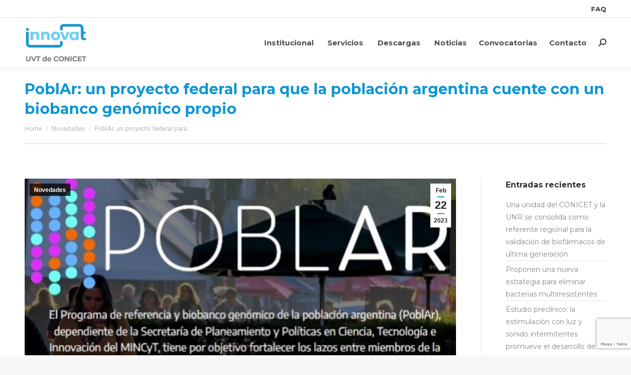

--- FILE ---
content_type: text/html; charset=UTF-8
request_url: https://www.innovat.org.ar/poblar-un-proyecto-federal-para-que-la-poblacion-argentina-cuente-con-un-biobanco-genomico-propio/
body_size: 19412
content:
<!DOCTYPE html>
<!--[if !(IE 6) | !(IE 7) | !(IE 8)  ]><!-->
<html lang="es-AR" class="no-js">
<!--<![endif]-->
<head>
	<meta charset="UTF-8" />
				<meta name="viewport" content="width=device-width, initial-scale=1, maximum-scale=1, user-scalable=0"/>
			<meta name="theme-color" content="#1197d4"/>	<link rel="profile" href="https://gmpg.org/xfn/11" />
	<title>PoblAr: un proyecto federal para que la población argentina cuente con un biobanco genómico propio &#8211; Innovat</title>
<meta name='robots' content='max-image-preview:large' />
<link rel='dns-prefetch' href='//fonts.googleapis.com' />
<link rel="alternate" type="application/rss+xml" title="Innovat &raquo; Feed" href="https://www.innovat.org.ar/feed/" />
<link rel="alternate" type="application/rss+xml" title="Innovat &raquo; RSS de los comentarios" href="https://www.innovat.org.ar/comments/feed/" />
<link rel="alternate" type="application/rss+xml" title="Innovat &raquo; PoblAr: un proyecto federal para que la población argentina cuente con un biobanco genómico propio RSS de los comentarios" href="https://www.innovat.org.ar/poblar-un-proyecto-federal-para-que-la-poblacion-argentina-cuente-con-un-biobanco-genomico-propio/feed/" />
<link rel="alternate" title="oEmbed (JSON)" type="application/json+oembed" href="https://www.innovat.org.ar/wp-json/oembed/1.0/embed?url=https%3A%2F%2Fwww.innovat.org.ar%2Fpoblar-un-proyecto-federal-para-que-la-poblacion-argentina-cuente-con-un-biobanco-genomico-propio%2F&#038;lang=es" />
<link rel="alternate" title="oEmbed (XML)" type="text/xml+oembed" href="https://www.innovat.org.ar/wp-json/oembed/1.0/embed?url=https%3A%2F%2Fwww.innovat.org.ar%2Fpoblar-un-proyecto-federal-para-que-la-poblacion-argentina-cuente-con-un-biobanco-genomico-propio%2F&#038;format=xml&#038;lang=es" />
		<style>
			.lazyload,
			.lazyloading {
				max-width: 100%;
			}
		</style>
				<!-- This site uses the Google Analytics by ExactMetrics plugin v8.11.1 - Using Analytics tracking - https://www.exactmetrics.com/ -->
							<script src="//www.googletagmanager.com/gtag/js?id=G-4HWQT3S1FL"  data-cfasync="false" data-wpfc-render="false" async></script>
			<script data-cfasync="false" data-wpfc-render="false">
				var em_version = '8.11.1';
				var em_track_user = true;
				var em_no_track_reason = '';
								var ExactMetricsDefaultLocations = {"page_location":"https:\/\/www.innovat.org.ar\/poblar-un-proyecto-federal-para-que-la-poblacion-argentina-cuente-con-un-biobanco-genomico-propio\/"};
								if ( typeof ExactMetricsPrivacyGuardFilter === 'function' ) {
					var ExactMetricsLocations = (typeof ExactMetricsExcludeQuery === 'object') ? ExactMetricsPrivacyGuardFilter( ExactMetricsExcludeQuery ) : ExactMetricsPrivacyGuardFilter( ExactMetricsDefaultLocations );
				} else {
					var ExactMetricsLocations = (typeof ExactMetricsExcludeQuery === 'object') ? ExactMetricsExcludeQuery : ExactMetricsDefaultLocations;
				}

								var disableStrs = [
										'ga-disable-G-4HWQT3S1FL',
									];

				/* Function to detect opted out users */
				function __gtagTrackerIsOptedOut() {
					for (var index = 0; index < disableStrs.length; index++) {
						if (document.cookie.indexOf(disableStrs[index] + '=true') > -1) {
							return true;
						}
					}

					return false;
				}

				/* Disable tracking if the opt-out cookie exists. */
				if (__gtagTrackerIsOptedOut()) {
					for (var index = 0; index < disableStrs.length; index++) {
						window[disableStrs[index]] = true;
					}
				}

				/* Opt-out function */
				function __gtagTrackerOptout() {
					for (var index = 0; index < disableStrs.length; index++) {
						document.cookie = disableStrs[index] + '=true; expires=Thu, 31 Dec 2099 23:59:59 UTC; path=/';
						window[disableStrs[index]] = true;
					}
				}

				if ('undefined' === typeof gaOptout) {
					function gaOptout() {
						__gtagTrackerOptout();
					}
				}
								window.dataLayer = window.dataLayer || [];

				window.ExactMetricsDualTracker = {
					helpers: {},
					trackers: {},
				};
				if (em_track_user) {
					function __gtagDataLayer() {
						dataLayer.push(arguments);
					}

					function __gtagTracker(type, name, parameters) {
						if (!parameters) {
							parameters = {};
						}

						if (parameters.send_to) {
							__gtagDataLayer.apply(null, arguments);
							return;
						}

						if (type === 'event') {
														parameters.send_to = exactmetrics_frontend.v4_id;
							var hookName = name;
							if (typeof parameters['event_category'] !== 'undefined') {
								hookName = parameters['event_category'] + ':' + name;
							}

							if (typeof ExactMetricsDualTracker.trackers[hookName] !== 'undefined') {
								ExactMetricsDualTracker.trackers[hookName](parameters);
							} else {
								__gtagDataLayer('event', name, parameters);
							}
							
						} else {
							__gtagDataLayer.apply(null, arguments);
						}
					}

					__gtagTracker('js', new Date());
					__gtagTracker('set', {
						'developer_id.dNDMyYj': true,
											});
					if ( ExactMetricsLocations.page_location ) {
						__gtagTracker('set', ExactMetricsLocations);
					}
										__gtagTracker('config', 'G-4HWQT3S1FL', {"forceSSL":"true"} );
										window.gtag = __gtagTracker;										(function () {
						/* https://developers.google.com/analytics/devguides/collection/analyticsjs/ */
						/* ga and __gaTracker compatibility shim. */
						var noopfn = function () {
							return null;
						};
						var newtracker = function () {
							return new Tracker();
						};
						var Tracker = function () {
							return null;
						};
						var p = Tracker.prototype;
						p.get = noopfn;
						p.set = noopfn;
						p.send = function () {
							var args = Array.prototype.slice.call(arguments);
							args.unshift('send');
							__gaTracker.apply(null, args);
						};
						var __gaTracker = function () {
							var len = arguments.length;
							if (len === 0) {
								return;
							}
							var f = arguments[len - 1];
							if (typeof f !== 'object' || f === null || typeof f.hitCallback !== 'function') {
								if ('send' === arguments[0]) {
									var hitConverted, hitObject = false, action;
									if ('event' === arguments[1]) {
										if ('undefined' !== typeof arguments[3]) {
											hitObject = {
												'eventAction': arguments[3],
												'eventCategory': arguments[2],
												'eventLabel': arguments[4],
												'value': arguments[5] ? arguments[5] : 1,
											}
										}
									}
									if ('pageview' === arguments[1]) {
										if ('undefined' !== typeof arguments[2]) {
											hitObject = {
												'eventAction': 'page_view',
												'page_path': arguments[2],
											}
										}
									}
									if (typeof arguments[2] === 'object') {
										hitObject = arguments[2];
									}
									if (typeof arguments[5] === 'object') {
										Object.assign(hitObject, arguments[5]);
									}
									if ('undefined' !== typeof arguments[1].hitType) {
										hitObject = arguments[1];
										if ('pageview' === hitObject.hitType) {
											hitObject.eventAction = 'page_view';
										}
									}
									if (hitObject) {
										action = 'timing' === arguments[1].hitType ? 'timing_complete' : hitObject.eventAction;
										hitConverted = mapArgs(hitObject);
										__gtagTracker('event', action, hitConverted);
									}
								}
								return;
							}

							function mapArgs(args) {
								var arg, hit = {};
								var gaMap = {
									'eventCategory': 'event_category',
									'eventAction': 'event_action',
									'eventLabel': 'event_label',
									'eventValue': 'event_value',
									'nonInteraction': 'non_interaction',
									'timingCategory': 'event_category',
									'timingVar': 'name',
									'timingValue': 'value',
									'timingLabel': 'event_label',
									'page': 'page_path',
									'location': 'page_location',
									'title': 'page_title',
									'referrer' : 'page_referrer',
								};
								for (arg in args) {
																		if (!(!args.hasOwnProperty(arg) || !gaMap.hasOwnProperty(arg))) {
										hit[gaMap[arg]] = args[arg];
									} else {
										hit[arg] = args[arg];
									}
								}
								return hit;
							}

							try {
								f.hitCallback();
							} catch (ex) {
							}
						};
						__gaTracker.create = newtracker;
						__gaTracker.getByName = newtracker;
						__gaTracker.getAll = function () {
							return [];
						};
						__gaTracker.remove = noopfn;
						__gaTracker.loaded = true;
						window['__gaTracker'] = __gaTracker;
					})();
									} else {
										console.log("");
					(function () {
						function __gtagTracker() {
							return null;
						}

						window['__gtagTracker'] = __gtagTracker;
						window['gtag'] = __gtagTracker;
					})();
									}
			</script>
							<!-- / Google Analytics by ExactMetrics -->
		<style id='wp-img-auto-sizes-contain-inline-css'>
img:is([sizes=auto i],[sizes^="auto," i]){contain-intrinsic-size:3000px 1500px}
/*# sourceURL=wp-img-auto-sizes-contain-inline-css */
</style>
<link rel='stylesheet' id='menu-icons-extra-css' href='https://www.innovat.org.ar/wp-content/plugins/menu-icons/css/extra.min.css?ver=0.13.20' media='all' />
<style id='wp-emoji-styles-inline-css'>

	img.wp-smiley, img.emoji {
		display: inline !important;
		border: none !important;
		box-shadow: none !important;
		height: 1em !important;
		width: 1em !important;
		margin: 0 0.07em !important;
		vertical-align: -0.1em !important;
		background: none !important;
		padding: 0 !important;
	}
/*# sourceURL=wp-emoji-styles-inline-css */
</style>
<style id='wp-block-library-inline-css'>
:root{--wp-block-synced-color:#7a00df;--wp-block-synced-color--rgb:122,0,223;--wp-bound-block-color:var(--wp-block-synced-color);--wp-editor-canvas-background:#ddd;--wp-admin-theme-color:#007cba;--wp-admin-theme-color--rgb:0,124,186;--wp-admin-theme-color-darker-10:#006ba1;--wp-admin-theme-color-darker-10--rgb:0,107,160.5;--wp-admin-theme-color-darker-20:#005a87;--wp-admin-theme-color-darker-20--rgb:0,90,135;--wp-admin-border-width-focus:2px}@media (min-resolution:192dpi){:root{--wp-admin-border-width-focus:1.5px}}.wp-element-button{cursor:pointer}:root .has-very-light-gray-background-color{background-color:#eee}:root .has-very-dark-gray-background-color{background-color:#313131}:root .has-very-light-gray-color{color:#eee}:root .has-very-dark-gray-color{color:#313131}:root .has-vivid-green-cyan-to-vivid-cyan-blue-gradient-background{background:linear-gradient(135deg,#00d084,#0693e3)}:root .has-purple-crush-gradient-background{background:linear-gradient(135deg,#34e2e4,#4721fb 50%,#ab1dfe)}:root .has-hazy-dawn-gradient-background{background:linear-gradient(135deg,#faaca8,#dad0ec)}:root .has-subdued-olive-gradient-background{background:linear-gradient(135deg,#fafae1,#67a671)}:root .has-atomic-cream-gradient-background{background:linear-gradient(135deg,#fdd79a,#004a59)}:root .has-nightshade-gradient-background{background:linear-gradient(135deg,#330968,#31cdcf)}:root .has-midnight-gradient-background{background:linear-gradient(135deg,#020381,#2874fc)}:root{--wp--preset--font-size--normal:16px;--wp--preset--font-size--huge:42px}.has-regular-font-size{font-size:1em}.has-larger-font-size{font-size:2.625em}.has-normal-font-size{font-size:var(--wp--preset--font-size--normal)}.has-huge-font-size{font-size:var(--wp--preset--font-size--huge)}.has-text-align-center{text-align:center}.has-text-align-left{text-align:left}.has-text-align-right{text-align:right}.has-fit-text{white-space:nowrap!important}#end-resizable-editor-section{display:none}.aligncenter{clear:both}.items-justified-left{justify-content:flex-start}.items-justified-center{justify-content:center}.items-justified-right{justify-content:flex-end}.items-justified-space-between{justify-content:space-between}.screen-reader-text{border:0;clip-path:inset(50%);height:1px;margin:-1px;overflow:hidden;padding:0;position:absolute;width:1px;word-wrap:normal!important}.screen-reader-text:focus{background-color:#ddd;clip-path:none;color:#444;display:block;font-size:1em;height:auto;left:5px;line-height:normal;padding:15px 23px 14px;text-decoration:none;top:5px;width:auto;z-index:100000}html :where(.has-border-color){border-style:solid}html :where([style*=border-top-color]){border-top-style:solid}html :where([style*=border-right-color]){border-right-style:solid}html :where([style*=border-bottom-color]){border-bottom-style:solid}html :where([style*=border-left-color]){border-left-style:solid}html :where([style*=border-width]){border-style:solid}html :where([style*=border-top-width]){border-top-style:solid}html :where([style*=border-right-width]){border-right-style:solid}html :where([style*=border-bottom-width]){border-bottom-style:solid}html :where([style*=border-left-width]){border-left-style:solid}html :where(img[class*=wp-image-]){height:auto;max-width:100%}:where(figure){margin:0 0 1em}html :where(.is-position-sticky){--wp-admin--admin-bar--position-offset:var(--wp-admin--admin-bar--height,0px)}@media screen and (max-width:600px){html :where(.is-position-sticky){--wp-admin--admin-bar--position-offset:0px}}

/*# sourceURL=wp-block-library-inline-css */
</style><style id='wp-block-paragraph-inline-css'>
.is-small-text{font-size:.875em}.is-regular-text{font-size:1em}.is-large-text{font-size:2.25em}.is-larger-text{font-size:3em}.has-drop-cap:not(:focus):first-letter{float:left;font-size:8.4em;font-style:normal;font-weight:100;line-height:.68;margin:.05em .1em 0 0;text-transform:uppercase}body.rtl .has-drop-cap:not(:focus):first-letter{float:none;margin-left:.1em}p.has-drop-cap.has-background{overflow:hidden}:root :where(p.has-background){padding:1.25em 2.375em}:where(p.has-text-color:not(.has-link-color)) a{color:inherit}p.has-text-align-left[style*="writing-mode:vertical-lr"],p.has-text-align-right[style*="writing-mode:vertical-rl"]{rotate:180deg}
/*# sourceURL=https://www.innovat.org.ar/wp-includes/blocks/paragraph/style.min.css */
</style>
<style id='global-styles-inline-css'>
:root{--wp--preset--aspect-ratio--square: 1;--wp--preset--aspect-ratio--4-3: 4/3;--wp--preset--aspect-ratio--3-4: 3/4;--wp--preset--aspect-ratio--3-2: 3/2;--wp--preset--aspect-ratio--2-3: 2/3;--wp--preset--aspect-ratio--16-9: 16/9;--wp--preset--aspect-ratio--9-16: 9/16;--wp--preset--color--black: #000000;--wp--preset--color--cyan-bluish-gray: #abb8c3;--wp--preset--color--white: #FFF;--wp--preset--color--pale-pink: #f78da7;--wp--preset--color--vivid-red: #cf2e2e;--wp--preset--color--luminous-vivid-orange: #ff6900;--wp--preset--color--luminous-vivid-amber: #fcb900;--wp--preset--color--light-green-cyan: #7bdcb5;--wp--preset--color--vivid-green-cyan: #00d084;--wp--preset--color--pale-cyan-blue: #8ed1fc;--wp--preset--color--vivid-cyan-blue: #0693e3;--wp--preset--color--vivid-purple: #9b51e0;--wp--preset--color--accent: #1197d4;--wp--preset--color--dark-gray: #111;--wp--preset--color--light-gray: #767676;--wp--preset--gradient--vivid-cyan-blue-to-vivid-purple: linear-gradient(135deg,rgb(6,147,227) 0%,rgb(155,81,224) 100%);--wp--preset--gradient--light-green-cyan-to-vivid-green-cyan: linear-gradient(135deg,rgb(122,220,180) 0%,rgb(0,208,130) 100%);--wp--preset--gradient--luminous-vivid-amber-to-luminous-vivid-orange: linear-gradient(135deg,rgb(252,185,0) 0%,rgb(255,105,0) 100%);--wp--preset--gradient--luminous-vivid-orange-to-vivid-red: linear-gradient(135deg,rgb(255,105,0) 0%,rgb(207,46,46) 100%);--wp--preset--gradient--very-light-gray-to-cyan-bluish-gray: linear-gradient(135deg,rgb(238,238,238) 0%,rgb(169,184,195) 100%);--wp--preset--gradient--cool-to-warm-spectrum: linear-gradient(135deg,rgb(74,234,220) 0%,rgb(151,120,209) 20%,rgb(207,42,186) 40%,rgb(238,44,130) 60%,rgb(251,105,98) 80%,rgb(254,248,76) 100%);--wp--preset--gradient--blush-light-purple: linear-gradient(135deg,rgb(255,206,236) 0%,rgb(152,150,240) 100%);--wp--preset--gradient--blush-bordeaux: linear-gradient(135deg,rgb(254,205,165) 0%,rgb(254,45,45) 50%,rgb(107,0,62) 100%);--wp--preset--gradient--luminous-dusk: linear-gradient(135deg,rgb(255,203,112) 0%,rgb(199,81,192) 50%,rgb(65,88,208) 100%);--wp--preset--gradient--pale-ocean: linear-gradient(135deg,rgb(255,245,203) 0%,rgb(182,227,212) 50%,rgb(51,167,181) 100%);--wp--preset--gradient--electric-grass: linear-gradient(135deg,rgb(202,248,128) 0%,rgb(113,206,126) 100%);--wp--preset--gradient--midnight: linear-gradient(135deg,rgb(2,3,129) 0%,rgb(40,116,252) 100%);--wp--preset--font-size--small: 13px;--wp--preset--font-size--medium: 20px;--wp--preset--font-size--large: 36px;--wp--preset--font-size--x-large: 42px;--wp--preset--spacing--20: 0.44rem;--wp--preset--spacing--30: 0.67rem;--wp--preset--spacing--40: 1rem;--wp--preset--spacing--50: 1.5rem;--wp--preset--spacing--60: 2.25rem;--wp--preset--spacing--70: 3.38rem;--wp--preset--spacing--80: 5.06rem;--wp--preset--shadow--natural: 6px 6px 9px rgba(0, 0, 0, 0.2);--wp--preset--shadow--deep: 12px 12px 50px rgba(0, 0, 0, 0.4);--wp--preset--shadow--sharp: 6px 6px 0px rgba(0, 0, 0, 0.2);--wp--preset--shadow--outlined: 6px 6px 0px -3px rgb(255, 255, 255), 6px 6px rgb(0, 0, 0);--wp--preset--shadow--crisp: 6px 6px 0px rgb(0, 0, 0);}:where(.is-layout-flex){gap: 0.5em;}:where(.is-layout-grid){gap: 0.5em;}body .is-layout-flex{display: flex;}.is-layout-flex{flex-wrap: wrap;align-items: center;}.is-layout-flex > :is(*, div){margin: 0;}body .is-layout-grid{display: grid;}.is-layout-grid > :is(*, div){margin: 0;}:where(.wp-block-columns.is-layout-flex){gap: 2em;}:where(.wp-block-columns.is-layout-grid){gap: 2em;}:where(.wp-block-post-template.is-layout-flex){gap: 1.25em;}:where(.wp-block-post-template.is-layout-grid){gap: 1.25em;}.has-black-color{color: var(--wp--preset--color--black) !important;}.has-cyan-bluish-gray-color{color: var(--wp--preset--color--cyan-bluish-gray) !important;}.has-white-color{color: var(--wp--preset--color--white) !important;}.has-pale-pink-color{color: var(--wp--preset--color--pale-pink) !important;}.has-vivid-red-color{color: var(--wp--preset--color--vivid-red) !important;}.has-luminous-vivid-orange-color{color: var(--wp--preset--color--luminous-vivid-orange) !important;}.has-luminous-vivid-amber-color{color: var(--wp--preset--color--luminous-vivid-amber) !important;}.has-light-green-cyan-color{color: var(--wp--preset--color--light-green-cyan) !important;}.has-vivid-green-cyan-color{color: var(--wp--preset--color--vivid-green-cyan) !important;}.has-pale-cyan-blue-color{color: var(--wp--preset--color--pale-cyan-blue) !important;}.has-vivid-cyan-blue-color{color: var(--wp--preset--color--vivid-cyan-blue) !important;}.has-vivid-purple-color{color: var(--wp--preset--color--vivid-purple) !important;}.has-black-background-color{background-color: var(--wp--preset--color--black) !important;}.has-cyan-bluish-gray-background-color{background-color: var(--wp--preset--color--cyan-bluish-gray) !important;}.has-white-background-color{background-color: var(--wp--preset--color--white) !important;}.has-pale-pink-background-color{background-color: var(--wp--preset--color--pale-pink) !important;}.has-vivid-red-background-color{background-color: var(--wp--preset--color--vivid-red) !important;}.has-luminous-vivid-orange-background-color{background-color: var(--wp--preset--color--luminous-vivid-orange) !important;}.has-luminous-vivid-amber-background-color{background-color: var(--wp--preset--color--luminous-vivid-amber) !important;}.has-light-green-cyan-background-color{background-color: var(--wp--preset--color--light-green-cyan) !important;}.has-vivid-green-cyan-background-color{background-color: var(--wp--preset--color--vivid-green-cyan) !important;}.has-pale-cyan-blue-background-color{background-color: var(--wp--preset--color--pale-cyan-blue) !important;}.has-vivid-cyan-blue-background-color{background-color: var(--wp--preset--color--vivid-cyan-blue) !important;}.has-vivid-purple-background-color{background-color: var(--wp--preset--color--vivid-purple) !important;}.has-black-border-color{border-color: var(--wp--preset--color--black) !important;}.has-cyan-bluish-gray-border-color{border-color: var(--wp--preset--color--cyan-bluish-gray) !important;}.has-white-border-color{border-color: var(--wp--preset--color--white) !important;}.has-pale-pink-border-color{border-color: var(--wp--preset--color--pale-pink) !important;}.has-vivid-red-border-color{border-color: var(--wp--preset--color--vivid-red) !important;}.has-luminous-vivid-orange-border-color{border-color: var(--wp--preset--color--luminous-vivid-orange) !important;}.has-luminous-vivid-amber-border-color{border-color: var(--wp--preset--color--luminous-vivid-amber) !important;}.has-light-green-cyan-border-color{border-color: var(--wp--preset--color--light-green-cyan) !important;}.has-vivid-green-cyan-border-color{border-color: var(--wp--preset--color--vivid-green-cyan) !important;}.has-pale-cyan-blue-border-color{border-color: var(--wp--preset--color--pale-cyan-blue) !important;}.has-vivid-cyan-blue-border-color{border-color: var(--wp--preset--color--vivid-cyan-blue) !important;}.has-vivid-purple-border-color{border-color: var(--wp--preset--color--vivid-purple) !important;}.has-vivid-cyan-blue-to-vivid-purple-gradient-background{background: var(--wp--preset--gradient--vivid-cyan-blue-to-vivid-purple) !important;}.has-light-green-cyan-to-vivid-green-cyan-gradient-background{background: var(--wp--preset--gradient--light-green-cyan-to-vivid-green-cyan) !important;}.has-luminous-vivid-amber-to-luminous-vivid-orange-gradient-background{background: var(--wp--preset--gradient--luminous-vivid-amber-to-luminous-vivid-orange) !important;}.has-luminous-vivid-orange-to-vivid-red-gradient-background{background: var(--wp--preset--gradient--luminous-vivid-orange-to-vivid-red) !important;}.has-very-light-gray-to-cyan-bluish-gray-gradient-background{background: var(--wp--preset--gradient--very-light-gray-to-cyan-bluish-gray) !important;}.has-cool-to-warm-spectrum-gradient-background{background: var(--wp--preset--gradient--cool-to-warm-spectrum) !important;}.has-blush-light-purple-gradient-background{background: var(--wp--preset--gradient--blush-light-purple) !important;}.has-blush-bordeaux-gradient-background{background: var(--wp--preset--gradient--blush-bordeaux) !important;}.has-luminous-dusk-gradient-background{background: var(--wp--preset--gradient--luminous-dusk) !important;}.has-pale-ocean-gradient-background{background: var(--wp--preset--gradient--pale-ocean) !important;}.has-electric-grass-gradient-background{background: var(--wp--preset--gradient--electric-grass) !important;}.has-midnight-gradient-background{background: var(--wp--preset--gradient--midnight) !important;}.has-small-font-size{font-size: var(--wp--preset--font-size--small) !important;}.has-medium-font-size{font-size: var(--wp--preset--font-size--medium) !important;}.has-large-font-size{font-size: var(--wp--preset--font-size--large) !important;}.has-x-large-font-size{font-size: var(--wp--preset--font-size--x-large) !important;}
/*# sourceURL=global-styles-inline-css */
</style>

<style id='classic-theme-styles-inline-css'>
/*! This file is auto-generated */
.wp-block-button__link{color:#fff;background-color:#32373c;border-radius:9999px;box-shadow:none;text-decoration:none;padding:calc(.667em + 2px) calc(1.333em + 2px);font-size:1.125em}.wp-block-file__button{background:#32373c;color:#fff;text-decoration:none}
/*# sourceURL=/wp-includes/css/classic-themes.min.css */
</style>
<link rel='stylesheet' id='contact-form-7-css' href='https://www.innovat.org.ar/wp-content/plugins/contact-form-7/includes/css/styles.css?ver=6.1.4' media='all' />
<link rel='stylesheet' id='the7-font-css' href='https://www.innovat.org.ar/wp-content/themes/dt-the7/fonts/icomoon-the7-font/icomoon-the7-font.min.css?ver=14.0.0' media='all' />
<link rel='stylesheet' id='the7-awesome-fonts-css' href='https://www.innovat.org.ar/wp-content/themes/dt-the7/fonts/FontAwesome/css/all.min.css?ver=14.0.0' media='all' />
<link rel='stylesheet' id='the7-awesome-fonts-back-css' href='https://www.innovat.org.ar/wp-content/themes/dt-the7/fonts/FontAwesome/back-compat.min.css?ver=14.0.0' media='all' />
<link rel='stylesheet' id='the7-Defaults-css' href='https://www.innovat.org.ar/wp-content/uploads/smile_fonts/Defaults/Defaults.css?ver=6.9' media='all' />
<link rel='stylesheet' id='dt-web-fonts-css' href='https://fonts.googleapis.com/css?family=Roboto:400,500,600,700%7CMontserrat:400,600,700%7CRoboto+Condensed:400,600,700' media='all' />
<link rel='stylesheet' id='dt-main-css' href='https://www.innovat.org.ar/wp-content/themes/dt-the7/css/main.min.css?ver=14.0.0' media='all' />
<link rel='stylesheet' id='the7-custom-scrollbar-css' href='https://www.innovat.org.ar/wp-content/themes/dt-the7/lib/custom-scrollbar/custom-scrollbar.min.css?ver=14.0.0' media='all' />
<link rel='stylesheet' id='the7-wpbakery-css' href='https://www.innovat.org.ar/wp-content/themes/dt-the7/css/wpbakery.min.css?ver=14.0.0' media='all' />
<link rel='stylesheet' id='the7-core-css' href='https://www.innovat.org.ar/wp-content/plugins/dt-the7-core/assets/css/post-type.min.css?ver=2.7.12' media='all' />
<link rel='stylesheet' id='the7-css-vars-css' href='https://www.innovat.org.ar/wp-content/uploads/the7-css/css-vars.css?ver=4327cc0a93d4' media='all' />
<link rel='stylesheet' id='dt-custom-css' href='https://www.innovat.org.ar/wp-content/uploads/the7-css/custom.css?ver=4327cc0a93d4' media='all' />
<link rel='stylesheet' id='dt-media-css' href='https://www.innovat.org.ar/wp-content/uploads/the7-css/media.css?ver=4327cc0a93d4' media='all' />
<link rel='stylesheet' id='the7-mega-menu-css' href='https://www.innovat.org.ar/wp-content/uploads/the7-css/mega-menu.css?ver=4327cc0a93d4' media='all' />
<link rel='stylesheet' id='the7-elements-css' href='https://www.innovat.org.ar/wp-content/uploads/the7-css/post-type-dynamic.css?ver=4327cc0a93d4' media='all' />
<link rel='stylesheet' id='style-css' href='https://www.innovat.org.ar/wp-content/themes/dt-the7-innovat/style.css?ver=14.0.0' media='all' />
<script src="https://www.innovat.org.ar/wp-includes/js/jquery/jquery.min.js?ver=3.7.1" id="jquery-core-js"></script>
<script defer='defer' src="https://www.innovat.org.ar/wp-includes/js/jquery/jquery-migrate.min.js?ver=3.4.1" id="jquery-migrate-js"></script>
<script defer='defer' src="https://www.innovat.org.ar/wp-content/plugins/google-analytics-dashboard-for-wp/assets/js/frontend-gtag.min.js?ver=8.11.1" id="exactmetrics-frontend-script-js" async data-wp-strategy="async"></script>
<script data-cfasync="false" data-wpfc-render="false" id='exactmetrics-frontend-script-js-extra'>var exactmetrics_frontend = {"js_events_tracking":"true","download_extensions":"zip,mp3,mpeg,pdf,docx,pptx,xlsx,rar","inbound_paths":"[]","home_url":"https:\/\/www.innovat.org.ar","hash_tracking":"false","v4_id":"G-4HWQT3S1FL"};</script>
<script defer='defer' src="//www.innovat.org.ar/wp-content/plugins/revslider/sr6/assets/js/rbtools.min.js?ver=6.7.38" async id="tp-tools-js"></script>
<script defer='defer' src="//www.innovat.org.ar/wp-content/plugins/revslider/sr6/assets/js/rs6.min.js?ver=6.7.38" async id="revmin-js"></script>
<script id="dt-above-fold-js-extra">
var dtLocal = {"themeUrl":"https://www.innovat.org.ar/wp-content/themes/dt-the7","passText":"To view this protected post, enter the password below:","moreButtonText":{"loading":"Loading...","loadMore":"Load more"},"postID":"3661","ajaxurl":"https://www.innovat.org.ar/wp-admin/admin-ajax.php","REST":{"baseUrl":"https://www.innovat.org.ar/wp-json/the7/v1","endpoints":{"sendMail":"/send-mail"}},"contactMessages":{"required":"One or more fields have an error. Please check and try again.","terms":"Please accept the privacy policy.","fillTheCaptchaError":"Please, fill the captcha."},"captchaSiteKey":"","ajaxNonce":"44d09dcc95","pageData":"","themeSettings":{"smoothScroll":"off","lazyLoading":false,"desktopHeader":{"height":100},"ToggleCaptionEnabled":"disabled","ToggleCaption":"Navigation","floatingHeader":{"showAfter":140,"showMenu":true,"height":60,"logo":{"showLogo":true,"html":"\u003Cimg class=\" preload-me\" src=\"https://www.innovat.org.ar/wp-content/uploads/2019/12/logon2.png\" srcset=\"https://www.innovat.org.ar/wp-content/uploads/2019/12/logon2.png 126w\" width=\"63\" height=\"40\"   sizes=\"63px\" alt=\"Innovat\" /\u003E","url":"https://www.innovat.org.ar/"}},"topLine":{"floatingTopLine":{"logo":{"showLogo":false,"html":""}}},"mobileHeader":{"firstSwitchPoint":1050,"secondSwitchPoint":778,"firstSwitchPointHeight":80,"secondSwitchPointHeight":60,"mobileToggleCaptionEnabled":"disabled","mobileToggleCaption":"Menu"},"stickyMobileHeaderFirstSwitch":{"logo":{"html":"\u003Cimg class=\" preload-me\" src=\"https://www.innovat.org.ar/wp-content/uploads/2019/12/logon2.png\" srcset=\"https://www.innovat.org.ar/wp-content/uploads/2019/12/logon2.png 126w\" width=\"126\" height=\"80\"   sizes=\"126px\" alt=\"Innovat\" /\u003E"}},"stickyMobileHeaderSecondSwitch":{"logo":{"html":"\u003Cimg class=\" preload-me\" src=\"https://www.innovat.org.ar/wp-content/uploads/2019/12/logon2.png\" srcset=\"https://www.innovat.org.ar/wp-content/uploads/2019/12/logon2.png 126w\" width=\"63\" height=\"40\"   sizes=\"63px\" alt=\"Innovat\" /\u003E"}},"sidebar":{"switchPoint":990},"boxedWidth":"1340px"},"VCMobileScreenWidth":"768"};
var dtShare = {"shareButtonText":{"facebook":"Share on Facebook","twitter":"Share on X","pinterest":"Pin it","linkedin":"Share on Linkedin","whatsapp":"Share on Whatsapp"},"overlayOpacity":"85"};
//# sourceURL=dt-above-fold-js-extra
</script>
<script defer='defer' src="https://www.innovat.org.ar/wp-content/themes/dt-the7/js/above-the-fold.min.js?ver=14.0.0" id="dt-above-fold-js"></script>
<script></script><link rel="https://api.w.org/" href="https://www.innovat.org.ar/wp-json/" /><link rel="alternate" title="JSON" type="application/json" href="https://www.innovat.org.ar/wp-json/wp/v2/posts/3661" /><link rel="EditURI" type="application/rsd+xml" title="RSD" href="https://www.innovat.org.ar/xmlrpc.php?rsd" />
<meta name="generator" content="WordPress 6.9" />
<link rel="canonical" href="https://www.innovat.org.ar/poblar-un-proyecto-federal-para-que-la-poblacion-argentina-cuente-con-un-biobanco-genomico-propio/" />
<link rel='shortlink' href='https://www.innovat.org.ar/?p=3661' />
 <style> #h5vpQuickPlayer { width: 100%; max-width: 100%; margin: 0 auto; } </style> 		<script>
			document.documentElement.className = document.documentElement.className.replace('no-js', 'js');
		</script>
				<style>
			.no-js img.lazyload {
				display: none;
			}

			figure.wp-block-image img.lazyloading {
				min-width: 150px;
			}

			.lazyload,
			.lazyloading {
				--smush-placeholder-width: 100px;
				--smush-placeholder-aspect-ratio: 1/1;
				width: var(--smush-image-width, var(--smush-placeholder-width)) !important;
				aspect-ratio: var(--smush-image-aspect-ratio, var(--smush-placeholder-aspect-ratio)) !important;
			}

						.lazyload, .lazyloading {
				opacity: 0;
			}

			.lazyloaded {
				opacity: 1;
				transition: opacity 400ms;
				transition-delay: 0ms;
			}

					</style>
		<link rel="pingback" href="https://www.innovat.org.ar/xmlrpc.php">
<meta property="og:site_name" content="Innovat" />
<meta property="og:title" content="&lt;strong&gt;PoblAr: un proyecto federal para que la población argentina cuente con un biobanco genómico propio&lt;/strong&gt;" />
<meta property="og:image" content="https://www.innovat.org.ar/wp-content/uploads/2023/02/poblar.jpg" />
<meta property="og:url" content="https://www.innovat.org.ar/poblar-un-proyecto-federal-para-que-la-poblacion-argentina-cuente-con-un-biobanco-genomico-propio/" />
<meta property="og:type" content="article" />
<meta name="generator" content="Powered by WPBakery Page Builder - drag and drop page builder for WordPress."/>
<meta name="generator" content="Powered by Slider Revolution 6.7.38 - responsive, Mobile-Friendly Slider Plugin for WordPress with comfortable drag and drop interface." />
<link rel="icon" href="https://www.innovat.org.ar/wp-content/uploads/2019/03/favicon-150x150.png" sizes="32x32" />
<link rel="icon" href="https://www.innovat.org.ar/wp-content/uploads/2019/03/favicon-300x300.png" sizes="192x192" />
<link rel="apple-touch-icon" href="https://www.innovat.org.ar/wp-content/uploads/2019/03/favicon-300x300.png" />
<meta name="msapplication-TileImage" content="https://www.innovat.org.ar/wp-content/uploads/2019/03/favicon-300x300.png" />
<script>function setREVStartSize(e){
			//window.requestAnimationFrame(function() {
				window.RSIW = window.RSIW===undefined ? window.innerWidth : window.RSIW;
				window.RSIH = window.RSIH===undefined ? window.innerHeight : window.RSIH;
				try {
					var pw = document.getElementById(e.c).parentNode.offsetWidth,
						newh;
					pw = pw===0 || isNaN(pw) || (e.l=="fullwidth" || e.layout=="fullwidth") ? window.RSIW : pw;
					e.tabw = e.tabw===undefined ? 0 : parseInt(e.tabw);
					e.thumbw = e.thumbw===undefined ? 0 : parseInt(e.thumbw);
					e.tabh = e.tabh===undefined ? 0 : parseInt(e.tabh);
					e.thumbh = e.thumbh===undefined ? 0 : parseInt(e.thumbh);
					e.tabhide = e.tabhide===undefined ? 0 : parseInt(e.tabhide);
					e.thumbhide = e.thumbhide===undefined ? 0 : parseInt(e.thumbhide);
					e.mh = e.mh===undefined || e.mh=="" || e.mh==="auto" ? 0 : parseInt(e.mh,0);
					if(e.layout==="fullscreen" || e.l==="fullscreen")
						newh = Math.max(e.mh,window.RSIH);
					else{
						e.gw = Array.isArray(e.gw) ? e.gw : [e.gw];
						for (var i in e.rl) if (e.gw[i]===undefined || e.gw[i]===0) e.gw[i] = e.gw[i-1];
						e.gh = e.el===undefined || e.el==="" || (Array.isArray(e.el) && e.el.length==0)? e.gh : e.el;
						e.gh = Array.isArray(e.gh) ? e.gh : [e.gh];
						for (var i in e.rl) if (e.gh[i]===undefined || e.gh[i]===0) e.gh[i] = e.gh[i-1];
											
						var nl = new Array(e.rl.length),
							ix = 0,
							sl;
						e.tabw = e.tabhide>=pw ? 0 : e.tabw;
						e.thumbw = e.thumbhide>=pw ? 0 : e.thumbw;
						e.tabh = e.tabhide>=pw ? 0 : e.tabh;
						e.thumbh = e.thumbhide>=pw ? 0 : e.thumbh;
						for (var i in e.rl) nl[i] = e.rl[i]<window.RSIW ? 0 : e.rl[i];
						sl = nl[0];
						for (var i in nl) if (sl>nl[i] && nl[i]>0) { sl = nl[i]; ix=i;}
						var m = pw>(e.gw[ix]+e.tabw+e.thumbw) ? 1 : (pw-(e.tabw+e.thumbw)) / (e.gw[ix]);
						newh =  (e.gh[ix] * m) + (e.tabh + e.thumbh);
					}
					var el = document.getElementById(e.c);
					if (el!==null && el) el.style.height = newh+"px";
					el = document.getElementById(e.c+"_wrapper");
					if (el!==null && el) {
						el.style.height = newh+"px";
						el.style.display = "block";
					}
				} catch(e){
					console.log("Failure at Presize of Slider:" + e)
				}
			//});
		  };</script>
<noscript><style> .wpb_animate_when_almost_visible { opacity: 1; }</style></noscript><link rel='stylesheet' id='rs-plugin-settings-css' href='//www.innovat.org.ar/wp-content/plugins/revslider/sr6/assets/css/rs6.css?ver=6.7.38' media='all' />
<style id='rs-plugin-settings-inline-css'>
#rs-demo-id {}
/*# sourceURL=rs-plugin-settings-inline-css */
</style>
</head>
<body id="the7-body" class="wp-singular post-template-default single single-post postid-3661 single-format-standard wp-embed-responsive wp-theme-dt-the7 wp-child-theme-dt-the7-innovat the7-core-ver-2.7.12 no-comments dt-responsive-on right-mobile-menu-close-icon ouside-menu-close-icon mobile-hamburger-close-bg-enable mobile-hamburger-close-bg-hover-enable  fade-medium-mobile-menu-close-icon fade-medium-menu-close-icon srcset-enabled btn-flat custom-btn-color custom-btn-hover-color phantom-fade phantom-shadow-decoration phantom-custom-logo-on floating-top-bar sticky-mobile-header top-header first-switch-logo-left first-switch-menu-right second-switch-logo-left second-switch-menu-right right-mobile-menu layzr-loading-on popup-message-style the7-ver-14.0.0 dt-fa-compatibility wpb-js-composer js-comp-ver-8.7.2 vc_responsive">
<!-- The7 14.0.0 -->

<div id="page" >
	<a class="skip-link screen-reader-text" href="#content">Skip to content</a>

<div class="masthead inline-header right widgets full-height shadow-decoration shadow-mobile-header-decoration small-mobile-menu-icon dt-parent-menu-clickable show-sub-menu-on-hover show-mobile-logo" >

	
		<div class="top-bar full-width-line top-bar-line-hide" >
			
      <div class="top-bar-bg" >
      </div>
			<div class="mini-widgets left-widgets"></div>			<div class="right-widgets mini-widgets"><div class="mini-nav show-on-desktop near-logo-first-switch in-menu-second-switch list-type-menu list-type-menu-first-switch list-type-menu-second-switch"><ul id="top-menu"><li class="menu-item menu-item-type-custom menu-item-object-custom menu-item-1697 first last depth-0"><a href='/index.php/faq-conicet/' data-level='1'><span class="menu-item-text"><span class="menu-text"><i class="_mi _before dashicons dashicons-editor-help" aria-hidden="true"></i><span>FAQ</span></span></span></a></li> </ul><div class="menu-select"><span class="customSelect1"><span class="customSelectInner"><i class=" the7-mw-icon-dropdown-menu-bold"></i>micro menu (espanol)</span></span></div></div></div>	<div class="lenguajes">
      	<ul class="language-switcher right">
      		<li class="lang-item lang-item-18 lang-item-es current-lang lang-item-first"><a lang="es-AR" hreflang="es-AR" href="https://www.innovat.org.ar/poblar-un-proyecto-federal-para-que-la-poblacion-argentina-cuente-con-un-biobanco-genomico-propio/" aria-current="true">Español</a></li>
	<li class="lang-item lang-item-21 lang-item-en no-translation"><a lang="en-US" hreflang="en-US" href="https://www.innovat.org.ar/en/home/">English</a></li>
      </ul>
      </div>
		</div>


	<header class="header-bar" role="banner">

		<div class="branding">
	<div id="site-title" class="assistive-text">Innovat</div>
	<div id="site-description" class="assistive-text">Facilitamos la vinculación entre organismos del sistema científico-tecnológico, del sector público y del sistema productivo, y promovemos el financiamiento de nuevas líneas de investigación que apuntan a brindar una respuesta a necesidades del mercado en proyectos de innovación y transferencia tecnológica. También colaboramos en la gestión de administración de convenios, servicios de vinculación y transferencia de tecnología.</div>
	<a class="" href="https://www.innovat.org.ar/"><img class="preload-me lazyload" data-src="https://www.innovat.org.ar/wp-content/uploads/2019/12/logon2.png" data-srcset="https://www.innovat.org.ar/wp-content/uploads/2019/12/logon2.png 126w" width="126" height="80"   data-sizes="126px" alt="Innovat" src="[data-uri]" style="--smush-placeholder-width: 126px; --smush-placeholder-aspect-ratio: 126/80;" /><img class="mobile-logo preload-me lazyload" data-src="https://www.innovat.org.ar/wp-content/uploads/2019/12/logon2.png" data-srcset="https://www.innovat.org.ar/wp-content/uploads/2019/12/logon2.png 126w" width="63" height="40"   data-sizes="63px" alt="Innovat" src="[data-uri]" style="--smush-placeholder-width: 63px; --smush-placeholder-aspect-ratio: 63/40;" /></a></div>

		<ul id="primary-menu" class="main-nav outside-item-custom-margin"><li class="menu-item menu-item-type-custom menu-item-object-custom menu-item-has-children menu-item-1068 first has-children depth-0"><a href='#' data-level='1' aria-haspopup='true' aria-expanded='false'><span class="menu-item-text"><span class="menu-text"><span>Institucional</span><i class="_mi _after dashicons dashicons-arrow-down-alt2" aria-hidden="true"></i></span></span></a><ul class="sub-nav hover-style-bg level-arrows-on" role="group"><li class="menu-item menu-item-type-post_type menu-item-object-page menu-item-1065 first depth-1"><a href='https://www.innovat.org.ar/quienes-somos/' data-level='2'><span class="menu-item-text"><span class="menu-text">Quiénes somos</span></span></a></li> <li class="menu-item menu-item-type-post_type menu-item-object-page menu-item-1164 depth-1"><a href='https://www.innovat.org.ar/autoridades/' data-level='2'><span class="menu-item-text"><span class="menu-text">Autoridades</span></span></a></li> <li class="menu-item menu-item-type-custom menu-item-object-custom menu-item-3602 depth-1"><a href='https://www.innovat.org.ar/wp-content/uploads/2023/07/Politica-de-calidad-de-la-Fundacion-INNOVA-T.pdf' data-level='2'><span class="menu-item-text"><span class="menu-text">Política de Calidad</span></span></a></li> <li class="menu-item menu-item-type-post_type menu-item-object-page menu-item-1168 depth-1"><a href='https://www.innovat.org.ar/delegaciones/' data-level='2'><span class="menu-item-text"><span class="menu-text">Delegaciones</span></span></a></li> </ul></li> <li class="menu-item menu-item-type-custom menu-item-object-custom menu-item-has-children menu-item-934 has-children depth-0"><a href='#' data-level='1' aria-haspopup='true' aria-expanded='false'><span class="menu-item-text"><span class="menu-text"><span>Servicios</span><i class="_mi _after dashicons dashicons-arrow-down-alt2" aria-hidden="true"></i></span></span></a><ul class="sub-nav hover-style-bg level-arrows-on" role="group"><li class="menu-item menu-item-type-post_type menu-item-object-page menu-item-1162 first depth-1"><a href='https://www.innovat.org.ar/administracion-de-subsidios/' data-level='2'><span class="menu-item-text"><span class="menu-text">Administración de proyectos</span></span></a></li> <li class="menu-item menu-item-type-post_type menu-item-object-page menu-item-1180 depth-1"><a href='https://www.innovat.org.ar/transferencia-tecnologica/' data-level='2'><span class="menu-item-text"><span class="menu-text">Transferencia tecnológica</span></span></a></li> <li class="menu-item menu-item-type-post_type menu-item-object-page menu-item-1177 depth-1"><a href='https://www.innovat.org.ar/proyecto-innovared/' data-level='2'><span class="menu-item-text"><span class="menu-text">Proyecto InnovaRed</span></span></a></li> <li class="menu-item menu-item-type-post_type menu-item-object-page menu-item-1176 depth-1"><a href='https://www.innovat.org.ar/promocion-de-c-y-t/' data-level='2'><span class="menu-item-text"><span class="menu-text">Promoción de la Innovación Tecnológica</span></span></a></li> </ul></li> <li class="menu-item menu-item-type-custom menu-item-object-custom menu-item-has-children menu-item-935 has-children depth-0"><a href='#' data-level='1' aria-haspopup='true' aria-expanded='false'><span class="menu-item-text"><span class="menu-text"><span>Descargas</span><i class="_mi _after dashicons dashicons-arrow-down-alt2" aria-hidden="true"></i></span></span></a><ul class="sub-nav hover-style-bg level-arrows-on" role="group"><li class="menu-item menu-item-type-post_type menu-item-object-page menu-item-1161 first depth-1"><a href='https://www.innovat.org.ar/formularios/' data-level='2'><span class="menu-item-text"><span class="menu-text">Formularios</span></span></a></li> <li class="menu-item menu-item-type-post_type menu-item-object-page menu-item-1160 depth-1"><a href='https://www.innovat.org.ar/normativas/' data-level='2'><span class="menu-item-text"><span class="menu-text">Normativas</span></span></a></li> <li class="menu-item menu-item-type-post_type menu-item-object-page menu-item-1159 depth-1"><a href='https://www.innovat.org.ar/convenios/' data-level='2'><span class="menu-item-text"><span class="menu-text">Convenios</span></span></a></li> <li class="menu-item menu-item-type-post_type menu-item-object-page menu-item-1158 depth-1"><a href='https://www.innovat.org.ar/rendiciones/' data-level='2'><span class="menu-item-text"><span class="menu-text">Rendiciones</span></span></a></li> <li class="menu-item menu-item-type-post_type menu-item-object-page menu-item-3253 depth-1"><a href='https://www.innovat.org.ar/documentacion-impositiva/' data-level='2'><span class="menu-item-text"><span class="menu-text">Documentación impositiva</span></span></a></li> </ul></li> <li class="menu-item menu-item-type-post_type menu-item-object-page menu-item-1157 depth-0"><a href='https://www.innovat.org.ar/noticias/' data-level='1'><span class="menu-item-text"><span class="menu-text">Noticias</span></span></a></li> <li class="menu-item menu-item-type-post_type menu-item-object-page menu-item-1155 depth-0"><a href='https://www.innovat.org.ar/financiamiento/' data-level='1'><span class="menu-item-text"><span class="menu-text">Convocatorias</span></span></a></li> <li class="menu-item menu-item-type-post_type menu-item-object-page menu-item-939 last depth-0"><a href='https://www.innovat.org.ar/contacto/' data-level='1'><span class="menu-item-text"><span class="menu-text">Contacto</span></span></a></li> </ul>
		<div class="mini-widgets"><div class="mini-search show-on-desktop near-logo-first-switch near-logo-second-switch popup-search custom-icon"><form class="searchform mini-widget-searchform" role="search" method="get" action="https://www.innovat.org.ar/">

	<div class="screen-reader-text">Search:</div>

	
		<a href="" class="submit text-disable"><i class=" mw-icon the7-mw-icon-search-bold"></i></a>
		<div class="popup-search-wrap">
			<input type="text" aria-label="Search" class="field searchform-s" name="s" value="" placeholder="Type and hit enter …" title="Search form"/>
			<a href="" class="search-icon"  aria-label="Search"><i class="the7-mw-icon-search" aria-hidden="true"></i></a>
		</div>

			<input type="submit" class="assistive-text searchsubmit" value="Go!"/>
</form>
</div></div>
	</header>

</div>
<div role="navigation" aria-label="Main Menu" class="dt-mobile-header mobile-menu-show-divider">
	<div class="dt-close-mobile-menu-icon" aria-label="Close" role="button" tabindex="0"><div class="close-line-wrap"><span class="close-line"></span><span class="close-line"></span><span class="close-line"></span></div></div>	<ul id="mobile-menu" class="mobile-main-nav">
		<li class="menu-item menu-item-type-custom menu-item-object-custom menu-item-has-children menu-item-1068 first has-children depth-0"><a href='#' data-level='1' aria-haspopup='true' aria-expanded='false'><span class="menu-item-text"><span class="menu-text"><span>Institucional</span><i class="_mi _after dashicons dashicons-arrow-down-alt2" aria-hidden="true"></i></span></span></a><ul class="sub-nav hover-style-bg level-arrows-on" role="group"><li class="menu-item menu-item-type-post_type menu-item-object-page menu-item-1065 first depth-1"><a href='https://www.innovat.org.ar/quienes-somos/' data-level='2'><span class="menu-item-text"><span class="menu-text">Quiénes somos</span></span></a></li> <li class="menu-item menu-item-type-post_type menu-item-object-page menu-item-1164 depth-1"><a href='https://www.innovat.org.ar/autoridades/' data-level='2'><span class="menu-item-text"><span class="menu-text">Autoridades</span></span></a></li> <li class="menu-item menu-item-type-custom menu-item-object-custom menu-item-3602 depth-1"><a href='https://www.innovat.org.ar/wp-content/uploads/2023/07/Politica-de-calidad-de-la-Fundacion-INNOVA-T.pdf' data-level='2'><span class="menu-item-text"><span class="menu-text">Política de Calidad</span></span></a></li> <li class="menu-item menu-item-type-post_type menu-item-object-page menu-item-1168 depth-1"><a href='https://www.innovat.org.ar/delegaciones/' data-level='2'><span class="menu-item-text"><span class="menu-text">Delegaciones</span></span></a></li> </ul></li> <li class="menu-item menu-item-type-custom menu-item-object-custom menu-item-has-children menu-item-934 has-children depth-0"><a href='#' data-level='1' aria-haspopup='true' aria-expanded='false'><span class="menu-item-text"><span class="menu-text"><span>Servicios</span><i class="_mi _after dashicons dashicons-arrow-down-alt2" aria-hidden="true"></i></span></span></a><ul class="sub-nav hover-style-bg level-arrows-on" role="group"><li class="menu-item menu-item-type-post_type menu-item-object-page menu-item-1162 first depth-1"><a href='https://www.innovat.org.ar/administracion-de-subsidios/' data-level='2'><span class="menu-item-text"><span class="menu-text">Administración de proyectos</span></span></a></li> <li class="menu-item menu-item-type-post_type menu-item-object-page menu-item-1180 depth-1"><a href='https://www.innovat.org.ar/transferencia-tecnologica/' data-level='2'><span class="menu-item-text"><span class="menu-text">Transferencia tecnológica</span></span></a></li> <li class="menu-item menu-item-type-post_type menu-item-object-page menu-item-1177 depth-1"><a href='https://www.innovat.org.ar/proyecto-innovared/' data-level='2'><span class="menu-item-text"><span class="menu-text">Proyecto InnovaRed</span></span></a></li> <li class="menu-item menu-item-type-post_type menu-item-object-page menu-item-1176 depth-1"><a href='https://www.innovat.org.ar/promocion-de-c-y-t/' data-level='2'><span class="menu-item-text"><span class="menu-text">Promoción de la Innovación Tecnológica</span></span></a></li> </ul></li> <li class="menu-item menu-item-type-custom menu-item-object-custom menu-item-has-children menu-item-935 has-children depth-0"><a href='#' data-level='1' aria-haspopup='true' aria-expanded='false'><span class="menu-item-text"><span class="menu-text"><span>Descargas</span><i class="_mi _after dashicons dashicons-arrow-down-alt2" aria-hidden="true"></i></span></span></a><ul class="sub-nav hover-style-bg level-arrows-on" role="group"><li class="menu-item menu-item-type-post_type menu-item-object-page menu-item-1161 first depth-1"><a href='https://www.innovat.org.ar/formularios/' data-level='2'><span class="menu-item-text"><span class="menu-text">Formularios</span></span></a></li> <li class="menu-item menu-item-type-post_type menu-item-object-page menu-item-1160 depth-1"><a href='https://www.innovat.org.ar/normativas/' data-level='2'><span class="menu-item-text"><span class="menu-text">Normativas</span></span></a></li> <li class="menu-item menu-item-type-post_type menu-item-object-page menu-item-1159 depth-1"><a href='https://www.innovat.org.ar/convenios/' data-level='2'><span class="menu-item-text"><span class="menu-text">Convenios</span></span></a></li> <li class="menu-item menu-item-type-post_type menu-item-object-page menu-item-1158 depth-1"><a href='https://www.innovat.org.ar/rendiciones/' data-level='2'><span class="menu-item-text"><span class="menu-text">Rendiciones</span></span></a></li> <li class="menu-item menu-item-type-post_type menu-item-object-page menu-item-3253 depth-1"><a href='https://www.innovat.org.ar/documentacion-impositiva/' data-level='2'><span class="menu-item-text"><span class="menu-text">Documentación impositiva</span></span></a></li> </ul></li> <li class="menu-item menu-item-type-post_type menu-item-object-page menu-item-1157 depth-0"><a href='https://www.innovat.org.ar/noticias/' data-level='1'><span class="menu-item-text"><span class="menu-text">Noticias</span></span></a></li> <li class="menu-item menu-item-type-post_type menu-item-object-page menu-item-1155 depth-0"><a href='https://www.innovat.org.ar/financiamiento/' data-level='1'><span class="menu-item-text"><span class="menu-text">Convocatorias</span></span></a></li> <li class="menu-item menu-item-type-post_type menu-item-object-page menu-item-939 last depth-0"><a href='https://www.innovat.org.ar/contacto/' data-level='1'><span class="menu-item-text"><span class="menu-text">Contacto</span></span></a></li> 	</ul>
	<div class='mobile-mini-widgets-in-menu'></div>
</div>


		<div class="page-title content-left breadcrumbs-mobile-off page-title-responsive-enabled">
			<div class="wf-wrap">

				<div class="page-title-head hgroup"><h1 class="entry-title"><strong>PoblAr: un proyecto federal para que la población argentina cuente con un biobanco genómico propio</strong></h1></div><div class="page-title-breadcrumbs"><div class="assistive-text">You are here:</div><ol class="breadcrumbs text-small" itemscope itemtype="https://schema.org/BreadcrumbList"><li itemprop="itemListElement" itemscope itemtype="https://schema.org/ListItem"><a itemprop="item" href="https://www.innovat.org.ar/" title="Home"><span itemprop="name">Home</span></a><meta itemprop="position" content="1" /></li><li itemprop="itemListElement" itemscope itemtype="https://schema.org/ListItem"><a itemprop="item" href="https://www.innovat.org.ar/category/novedades/" title="Novedades"><span itemprop="name">Novedades</span></a><meta itemprop="position" content="2" /></li><li class="current" itemprop="itemListElement" itemscope itemtype="https://schema.org/ListItem"><span itemprop="name">PoblAr: un proyecto federal para&hellip;</span><meta itemprop="position" content="3" /></li></ol></div>			</div>
		</div>

		

<div id="main" class="sidebar-right sidebar-divider-vertical">

	
	<div class="main-gradient"></div>
	<div class="wf-wrap">
	<div class="wf-container-main">

	

			<div id="content" class="content" role="main">

				
<article id="post-3661" class="single-postlike vertical-fancy-style post-3661 post type-post status-publish format-standard has-post-thumbnail category-novedades category-86 description-off">

	<div class="post-thumbnail"><div class="fancy-date"><a title="8:20 pm" href="https://www.innovat.org.ar/2023/02/22/"><span class="entry-month">Feb</span><span class="entry-date updated">22</span><span class="entry-year">2023</span></a></div><span class="fancy-categories"><a href="https://www.innovat.org.ar/category/novedades/" rel="category tag" style="background-color:#;color:#;">Novedades</a></span><img class="preload-me lazy-load aspect" src="data:image/svg+xml,%3Csvg%20xmlns%3D&#39;http%3A%2F%2Fwww.w3.org%2F2000%2Fsvg&#39;%20viewBox%3D&#39;0%200%20566%20283&#39;%2F%3E" data-src="https://www.innovat.org.ar/wp-content/uploads/2023/02/poblar-566x283.jpg" data-srcset="https://www.innovat.org.ar/wp-content/uploads/2023/02/poblar-566x283.jpg 566w, https://www.innovat.org.ar/wp-content/uploads/2023/02/poblar-567x283.jpg 567w" loading="eager" style="--ratio: 566 / 283" sizes="(max-width: 566px) 100vw, 566px" width="566" height="283"  title="poblar" alt="" /></div><div class="entry-content">
<p><strong><em>Se realizó un workshop argentino de genómica médica y poblacional con vistas a la próxima campaña de muestreo genómico y de datos asociados prevista para este año. De la apertura participó la presidenta del CONICET, Ana Franchi.</em></strong></p>



<p>FUENTE: <a href="https://www.conicet.gov.ar/poblar-un-proyecto-federal-para-que-la-poblacion-argentina-cuente-con-un-biobanco-genomico-propio/">CONICET web</a></p>



<p>En el Polo Científico Tecnológico, se realizó el&nbsp;<strong>5° Workshop del Programa de Referencia y Biobanco Genómico de la Población Argentina (PoblAr)</strong>&nbsp;que reunió a la comunidad científica de distintas disciplinas e instituciones de todo el país para trabajar sobre esta campaña federal. La apertura estuvo a cargo del secretario de Planeamiento y Políticas en Ciencia y Tecnología, Diego Hurtado, el coordinador Ejecutivo del Programa PoblAr, Rolando González-José, con la participación de la presidenta del Consejo Nacional de Investigaciones Científicas y Técnicas (CONICET), Ana Franchi; del subsecretario de Estudios y Prospectiva, Eduardo Mallo; de la subsecretaria de Evaluación Institucional, Gabriela Dranovsky; los integrantes del Consejo Asesor del Programa, doctores/as Hernán Dopazo, Andrea Llera, Gustavo Sibilla, Mariana Berenstein y José Dipierri y la directora de la unidad de Genómica del ANLIS Malbrán, Josefina Campos; entre otros/as.</p>



<p>Existe un nuevo paradigma en la salud del siglo XXI que ya se encuentra en marcha en los países centrales y son los avances respecto a la biomedicina y la capacidad de conocer las variantes genéticas de sus poblaciones y la interacción con el ambiente, el estilo de vida y el impacto en la salud. América Latina en general, y Argentina en particular, no están representadas en las grandes bases de datos; por ejemplo, sobre 3.200 estudios del tipo GWAS (<em>Genome-Wide Association Studies</em>, por sus siglas en inglés) realizados hasta el momento, se observa que el 80% fue realizado sobre poblaciones europeas, mientras que más de tres cuartas partes de la población del mundo viven en África, Asia y Latinoamérica. Este sesgo da cuenta de la oportunidad que representa para nuestro país producir un biobanco de referencia que muestre la diversidad de nuestra población, y que el mismo contribuya a aumentar el conocimiento sobre factores de riesgo genéticos y no genéticos.</p>



<p>En este contexto,&nbsp;<strong>el Programa de Referencia y Biobanco Genómico de la Población Argentina (PoblAr) busca no solo la compilación de datos genéticos, sino también información sobre hábitos alimentarios y de estilo de vida y características fenotípicas y sociales de interés biomédico que aportarán datos clave para indicadores de salud (enfermedades comunes, enfermedades poco frecuentes o raras) y la toma de decisiones en materia de prevención, diagnóstico y tratamiento de enfermedades.</strong></p>



<p>La presidenta del CONICET, Ana Franchi afirmó que “PoblAR es el primer repositorio de datos genómicos de la Argentina que permitirá tener datos muy importantes para la salud de nuestra población. A nivel mundial los datos en general son fundamentalmente de los países centrales y cómo afectan distintas enfermedades a nuestra población no está contemplado. Por lo tanto, se vuelve fundamental para el desarrollo de la medicina de precisión para todos y todas y se convierte en un programa de salud soberana que desde el CONICET apoyamos fuertemente”.</p>



<p>Filmus indicó sobre el programa: “Es un orgullo este programa porque permitirá a la Argentina contar con un patrimonio de genomas humano y datos asociados que abrirá muchas preguntas sobre nuestras poblaciones y mejorar la prevención, el diagnóstico y el tratamiento de enfermedades comunes, raras o poco frecuentes, y generar investigaciones y acciones en salud”.</p>



<p>Para el 2023, el Programa PoblAR tiene previsto el desafío sin precedente de encarar una campaña federal de muestreo genómico y de datos asociados de alrededor de 1.800 voluntarios/as distribuidos en el país. Este esfuerzo servirá para completar los 300 genomas argentinos que representarán una primera muestra de referencia genómica nacional.</p>



<p>Por su parte, González-José aseguró que el principal valor de PoblAr “es el entendimiento humano, de científicos y científicas comprometidos con una manera de hacer ciencia que se aparta de las lógicas tradicionales y van en pos de la cooperación y la articulación para generar un resultado científico mucho más rico que la sumatoria de individualidades” y añadió que “PoblAr propone otro tipo de federalismo, que es el de los objetivos científicos y pensar el proyecto de manera federal, no solo recibir los recursos desde la capital, sino pensar las necesidades a nivel local y aportando así a la discusión federal”, concluyó.</p>



<p>Hurtado expresó sobre la iniciativa: “PoblAr tiene que transformarse en un recurso estratégico para el sector salud. Representa un nuevo modelo de iniciativa, que crea las condiciones de posibilidad para que nuestras políticas de salud puedan integrar la medicina de precisión a la práctica clínica. Estamos creando un recurso para mejorar la investigación biomédica y la medicina de precisión. Esto es fundamental y vamos a trabajar muy duro para fortalecer este programa” y afirmó que se encuadra dentro del Plan Nacional 2030, en el sector estratégico correspondiente a lograr una salud accesible, equitativa y de calidad.</p>



<p>Durante el workshop se realizaron presentaciones sobre el estado actual de la iniciativa por parte de la coordinación del programa, el Consejo Asesor, y los coordinadores de los nodos provinciales. En el corto plazo, se buscará culminar con el primer screening genómico de la muestra de referencia; mientras que a largo plazo el objetivo es consolidar la iniciativa a través de un centro biministerial o de un proyecto de ley. Se abordaron cuestiones como los protocolos y los distintos temas técnicos que hacen a la colecta y a la secuenciación de los primeros genomas de referencia, repaso de carga de datos y uso del software PoblAr y una mesa redonda sobre los desafíos y futuro del Programa.</p>



<p><a href="https://www.conicet.gov.ar/poblar-un-proyecto-federal-para-que-la-poblacion-argentina-cuente-con-un-biobanco-genomico-propio/">https://www.conicet.gov.ar/poblar-un-proyecto-federal-para-que-la-poblacion-argentina-cuente-con-un-biobanco-genomico-propio/</a></p>
</div><div class="single-related-posts"><section class="items-grid"><div class=" related-item"><article class="post-format-standard"><div class="mini-post-img"><a class="alignleft post-rollover layzr-bg" href="https://www.innovat.org.ar/una-unidad-del-conicet-y-la-unr-se-consolida-como-referente-regional-para-la-validacion-de-biofarmacos-de-ultima-generacion/" aria-label="Post image"><img class="preload-me lazy-load aspect" src="data:image/svg+xml,%3Csvg%20xmlns%3D&#39;http%3A%2F%2Fwww.w3.org%2F2000%2Fsvg&#39;%20viewBox%3D&#39;0%200%20110%2080&#39;%2F%3E" data-src="https://www.innovat.org.ar/wp-content/uploads/2026/01/Web-portada-1200x600-2-110x80.jpg" data-srcset="https://www.innovat.org.ar/wp-content/uploads/2026/01/Web-portada-1200x600-2-110x80.jpg 110w, https://www.innovat.org.ar/wp-content/uploads/2026/01/Web-portada-1200x600-2-220x160.jpg 220w" loading="eager" style="--ratio: 110 / 80" sizes="(max-width: 110px) 100vw, 110px" width="110" height="80"  alt="" /></a></div><div class="post-content"><a href="https://www.innovat.org.ar/una-unidad-del-conicet-y-la-unr-se-consolida-como-referente-regional-para-la-validacion-de-biofarmacos-de-ultima-generacion/">Una unidad del CONICET y la UNR se consolida como referente regional para la validación de biofármacos de última generación</a><br /><time class="text-secondary" datetime="2026-01-21T11:02:06-03:00">21 enero, 2026</time></div></article></div><div class=" related-item"><article class="post-format-standard"><div class="mini-post-img"><a class="alignleft post-rollover layzr-bg" href="https://www.innovat.org.ar/proponen-una-nueva-estrategia-para-eliminar-bacterias-multirresistentes/" aria-label="Post image"><img class="preload-me lazy-load aspect" src="data:image/svg+xml,%3Csvg%20xmlns%3D&#39;http%3A%2F%2Fwww.w3.org%2F2000%2Fsvg&#39;%20viewBox%3D&#39;0%200%20110%2080&#39;%2F%3E" data-src="https://www.innovat.org.ar/wp-content/uploads/2026/01/Web-portada-1200x600-1-110x80.jpg" data-srcset="https://www.innovat.org.ar/wp-content/uploads/2026/01/Web-portada-1200x600-1-110x80.jpg 110w, https://www.innovat.org.ar/wp-content/uploads/2026/01/Web-portada-1200x600-1-220x160.jpg 220w" loading="eager" style="--ratio: 110 / 80" sizes="(max-width: 110px) 100vw, 110px" width="110" height="80"  alt="" /></a></div><div class="post-content"><a href="https://www.innovat.org.ar/proponen-una-nueva-estrategia-para-eliminar-bacterias-multirresistentes/">Proponen una nueva estrategia para eliminar bacterias multirresistentes</a><br /><time class="text-secondary" datetime="2026-01-19T11:52:23-03:00">19 enero, 2026</time></div></article></div></section></div>
</article>

			</div><!-- #content -->

			
	<aside id="sidebar" class="sidebar">
		<div class="sidebar-content">
			
		<section id="recent-posts-2" class="widget widget_recent_entries">
		<div class="widget-title">Entradas recientes</div>
		<ul>
											<li>
					<a href="https://www.innovat.org.ar/una-unidad-del-conicet-y-la-unr-se-consolida-como-referente-regional-para-la-validacion-de-biofarmacos-de-ultima-generacion/">Una unidad del CONICET y la UNR se consolida como referente regional para la validación de biofármacos de última generación</a>
									</li>
											<li>
					<a href="https://www.innovat.org.ar/proponen-una-nueva-estrategia-para-eliminar-bacterias-multirresistentes/">Proponen una nueva estrategia para eliminar bacterias multirresistentes</a>
									</li>
											<li>
					<a href="https://www.innovat.org.ar/estudio-preclinico-la-estimulacion-con-luz-y-sonido-intermitentes-promueve-el-desarrollo-de-nuevas-neuronas-en-cerebros-envejecidos/">Estudio preclínico: la estimulación con luz y sonido intermitentes promueve el desarrollo de nuevas neuronas en cerebros envejecidos</a>
									</li>
											<li>
					<a href="https://www.innovat.org.ar/especialistas-del-conicet-participaron-en-la-expedicion-internacional-de-circunnavegacion-costera-antartica/">Especialistas del CONICET participaron en la Expedición Internacional de Circunnavegación Costera Antártica</a>
									</li>
											<li>
					<a href="https://www.innovat.org.ar/especialistas-del-conicet-y-de-la-universidad-nacional-de-jujuy-trabajan-en-la-restauracion-la-catedral-basilica-del-santisimo-salvador/">Especialistas del CONICET y de la Universidad Nacional de Jujuy trabajan en la restauración la Catedral Basílica del Santísimo Salvador</a>
									</li>
					</ul>

		</section>		</div>
	</aside><!-- #sidebar -->


			</div><!-- .wf-container -->
		</div><!-- .wf-wrap -->

	
	</div><!-- #main -->

	


	<!-- !Footer -->
	<footer id="footer" class="footer solid-bg"  role="contentinfo">

		
			<div class="wf-wrap">
				<div class="wf-container-footer">
					<div class="wf-container">
						<section id="presscore-contact-info-widget-2" class="widget widget_presscore-contact-info-widget wf-cell wf-1-3"><div class="widget-info"><p><img data-src="/wp-content/uploads/2019/03/innovat-blanco.png" width="150px" src="[data-uri]" class="lazyload" style="--smush-placeholder-width: 232px; --smush-placeholder-aspect-ratio: 232/122;"></p></div><div class="soc-ico"><p class="assistive-text">Find us on:</p><a title="X page opens in new window" href="https://twitter.com/innovat_arg" target="_blank" class="twitter"><span class="soc-font-icon"></span><span class="screen-reader-text">X page opens in new window</span></a><a title="Linkedin page opens in new window" href="https://www.linkedin.com/company/innovatargentina" target="_blank" class="linkedin"><span class="soc-font-icon"></span><span class="screen-reader-text">Linkedin page opens in new window</span></a><a title="Instagram page opens in new window" href="https://www.instagram.com/innovat_arg/" target="_blank" class="instagram"><span class="soc-font-icon"></span><span class="screen-reader-text">Instagram page opens in new window</span></a></div></section><section id="text-2" class="widget widget_text wf-cell wf-2-3"><div class="widget-title">Acerca de</div>			<div class="textwidget"><p>La Fundación InnovaT es una Unidad de Vinculación Tecnológica, constituida por el CONICET en el marco de la Ley N°23.877 de Promoción y Fomento de la Innovación Tecnológica. Tiene como misión incentivar la vinculación tecnológica mediante el fortalecimiento de los lazos entre el sector público y privado. Colabora en la asistencia en la gestión de servicios que impulsan la innovación tecnológica como instrumento de mejora de la actividad productiva.</p>
</div>
		</section><section id="nav_menu-2" class="widget widget_nav_menu wf-cell wf-1-1"><div class="menu-footer-container"><ul id="menu-footer" class="menu"><li id="menu-item-1263" class="menu-item menu-item-type-post_type menu-item-object-page menu-item-1263"><a href="https://www.innovat.org.ar/proteccion-de-datos-personales/">Protección de datos personales</a></li>
<li id="menu-item-1264" class="menu-item menu-item-type-post_type menu-item-object-page menu-item-1264"><a href="https://www.innovat.org.ar/aviso-legal/">Aviso legal</a></li>
</ul></div></section>					</div><!-- .wf-container -->
				</div><!-- .wf-container-footer -->
			</div><!-- .wf-wrap -->

			
<!-- !Bottom-bar -->
<div id="bottom-bar" class="solid-bg logo-left">
    <div class="wf-wrap">
        <div class="wf-container-bottom">

			
                <div class="wf-float-left">

					Copyright © 2026
                </div>

			
            <div class="wf-float-right">

				
            </div>

        </div><!-- .wf-container-bottom -->
    </div><!-- .wf-wrap -->
</div><!-- #bottom-bar -->
	</footer><!-- #footer -->

<a href="#" class="scroll-top"><svg version="1.1" xmlns="http://www.w3.org/2000/svg" xmlns:xlink="http://www.w3.org/1999/xlink" x="0px" y="0px"
	 viewBox="0 0 16 16" style="enable-background:new 0 0 16 16;" xml:space="preserve">
<path d="M11.7,6.3l-3-3C8.5,3.1,8.3,3,8,3c0,0,0,0,0,0C7.7,3,7.5,3.1,7.3,3.3l-3,3c-0.4,0.4-0.4,1,0,1.4c0.4,0.4,1,0.4,1.4,0L7,6.4
	V12c0,0.6,0.4,1,1,1s1-0.4,1-1V6.4l1.3,1.3c0.4,0.4,1,0.4,1.4,0C11.9,7.5,12,7.3,12,7S11.9,6.5,11.7,6.3z"/>
</svg><span class="screen-reader-text">Go to Top</span></a>

</div><!-- #page -->


		<script>
			window.RS_MODULES = window.RS_MODULES || {};
			window.RS_MODULES.modules = window.RS_MODULES.modules || {};
			window.RS_MODULES.waiting = window.RS_MODULES.waiting || [];
			window.RS_MODULES.defered = false;
			window.RS_MODULES.moduleWaiting = window.RS_MODULES.moduleWaiting || {};
			window.RS_MODULES.type = 'compiled';
		</script>
		<script type="speculationrules">
{"prefetch":[{"source":"document","where":{"and":[{"href_matches":"/*"},{"not":{"href_matches":["/wp-*.php","/wp-admin/*","/wp-content/uploads/*","/wp-content/*","/wp-content/plugins/*","/wp-content/themes/dt-the7-innovat/*","/wp-content/themes/dt-the7/*","/*\\?(.+)"]}},{"not":{"selector_matches":"a[rel~=\"nofollow\"]"}},{"not":{"selector_matches":".no-prefetch, .no-prefetch a"}}]},"eagerness":"conservative"}]}
</script>

    <style>
        /* .plyr__progress input[type=range]::-ms-scrollbar-track {
            box-shadow: none !important;
        }

        .plyr__progress input[type=range]::-webkit-scrollbar-track {
            box-shadow: none !important;
        } */

        .plyr {
            input[type=range]::-webkit-slider-runnable-track {
                box-shadow: none;
            }

            input[type=range]::-moz-range-track {
                box-shadow: none;
            }

            input[type=range]::-ms-track {
                box-shadow: none;
            }
        }
    </style>
<script defer='defer' src="https://www.innovat.org.ar/wp-content/themes/dt-the7/js/main.min.js?ver=14.0.0" id="dt-main-js"></script>
<script defer='defer' src="https://www.innovat.org.ar/wp-includes/js/dist/hooks.min.js?ver=dd5603f07f9220ed27f1" id="wp-hooks-js"></script>
<script defer='defer' src="https://www.innovat.org.ar/wp-includes/js/dist/i18n.min.js?ver=c26c3dc7bed366793375" id="wp-i18n-js"></script>
<script id="wp-i18n-js-after">
wp.i18n.setLocaleData( { 'text direction\u0004ltr': [ 'ltr' ] } );
//# sourceURL=wp-i18n-js-after
</script>
<script defer='defer' src="https://www.innovat.org.ar/wp-content/plugins/contact-form-7/includes/swv/js/index.js?ver=6.1.4" id="swv-js"></script>
<script id="contact-form-7-js-before">
var wpcf7 = {
    "api": {
        "root": "https:\/\/www.innovat.org.ar\/wp-json\/",
        "namespace": "contact-form-7\/v1"
    }
};
//# sourceURL=contact-form-7-js-before
</script>
<script defer='defer' src="https://www.innovat.org.ar/wp-content/plugins/contact-form-7/includes/js/index.js?ver=6.1.4" id="contact-form-7-js"></script>
<script defer='defer' src="https://www.innovat.org.ar/wp-content/themes/dt-the7/js/legacy.min.js?ver=14.0.0" id="dt-legacy-js"></script>
<script defer='defer' src="https://www.innovat.org.ar/wp-content/themes/dt-the7/lib/jquery-mousewheel/jquery-mousewheel.min.js?ver=14.0.0" id="jquery-mousewheel-js"></script>
<script defer='defer' src="https://www.innovat.org.ar/wp-content/themes/dt-the7/lib/custom-scrollbar/custom-scrollbar.min.js?ver=14.0.0" id="the7-custom-scrollbar-js"></script>
<script defer='defer' src="https://www.google.com/recaptcha/api.js?render=6LdZUYYaAAAAAOnTZU8D7SsGixiHMNTjfsdsMQaZ&amp;ver=3.0" id="google-recaptcha-js"></script>
<script defer='defer' src="https://www.innovat.org.ar/wp-includes/js/dist/vendor/wp-polyfill.min.js?ver=3.15.0" id="wp-polyfill-js"></script>
<script id="wpcf7-recaptcha-js-before">
var wpcf7_recaptcha = {
    "sitekey": "6LdZUYYaAAAAAOnTZU8D7SsGixiHMNTjfsdsMQaZ",
    "actions": {
        "homepage": "homepage",
        "contactform": "contactform"
    }
};
//# sourceURL=wpcf7-recaptcha-js-before
</script>
<script defer='defer' src="https://www.innovat.org.ar/wp-content/plugins/contact-form-7/modules/recaptcha/index.js?ver=6.1.4" id="wpcf7-recaptcha-js"></script>
<script id="smush-lazy-load-js-before">
var smushLazyLoadOptions = {"autoResizingEnabled":false,"autoResizeOptions":{"precision":5,"skipAutoWidth":true}};
//# sourceURL=smush-lazy-load-js-before
</script>
<script defer='defer' src="https://www.innovat.org.ar/wp-content/plugins/wp-smushit/app/assets/js/smush-lazy-load.min.js?ver=3.23.2" id="smush-lazy-load-js"></script>
<script id="wp-emoji-settings" type="application/json">
{"baseUrl":"https://s.w.org/images/core/emoji/17.0.2/72x72/","ext":".png","svgUrl":"https://s.w.org/images/core/emoji/17.0.2/svg/","svgExt":".svg","source":{"concatemoji":"https://www.innovat.org.ar/wp-includes/js/wp-emoji-release.min.js?ver=6.9"}}
</script>
<script type="module">
/*! This file is auto-generated */
const a=JSON.parse(document.getElementById("wp-emoji-settings").textContent),o=(window._wpemojiSettings=a,"wpEmojiSettingsSupports"),s=["flag","emoji"];function i(e){try{var t={supportTests:e,timestamp:(new Date).valueOf()};sessionStorage.setItem(o,JSON.stringify(t))}catch(e){}}function c(e,t,n){e.clearRect(0,0,e.canvas.width,e.canvas.height),e.fillText(t,0,0);t=new Uint32Array(e.getImageData(0,0,e.canvas.width,e.canvas.height).data);e.clearRect(0,0,e.canvas.width,e.canvas.height),e.fillText(n,0,0);const a=new Uint32Array(e.getImageData(0,0,e.canvas.width,e.canvas.height).data);return t.every((e,t)=>e===a[t])}function p(e,t){e.clearRect(0,0,e.canvas.width,e.canvas.height),e.fillText(t,0,0);var n=e.getImageData(16,16,1,1);for(let e=0;e<n.data.length;e++)if(0!==n.data[e])return!1;return!0}function u(e,t,n,a){switch(t){case"flag":return n(e,"\ud83c\udff3\ufe0f\u200d\u26a7\ufe0f","\ud83c\udff3\ufe0f\u200b\u26a7\ufe0f")?!1:!n(e,"\ud83c\udde8\ud83c\uddf6","\ud83c\udde8\u200b\ud83c\uddf6")&&!n(e,"\ud83c\udff4\udb40\udc67\udb40\udc62\udb40\udc65\udb40\udc6e\udb40\udc67\udb40\udc7f","\ud83c\udff4\u200b\udb40\udc67\u200b\udb40\udc62\u200b\udb40\udc65\u200b\udb40\udc6e\u200b\udb40\udc67\u200b\udb40\udc7f");case"emoji":return!a(e,"\ud83e\u1fac8")}return!1}function f(e,t,n,a){let r;const o=(r="undefined"!=typeof WorkerGlobalScope&&self instanceof WorkerGlobalScope?new OffscreenCanvas(300,150):document.createElement("canvas")).getContext("2d",{willReadFrequently:!0}),s=(o.textBaseline="top",o.font="600 32px Arial",{});return e.forEach(e=>{s[e]=t(o,e,n,a)}),s}function r(e){var t=document.createElement("script");t.src=e,t.defer=!0,document.head.appendChild(t)}a.supports={everything:!0,everythingExceptFlag:!0},new Promise(t=>{let n=function(){try{var e=JSON.parse(sessionStorage.getItem(o));if("object"==typeof e&&"number"==typeof e.timestamp&&(new Date).valueOf()<e.timestamp+604800&&"object"==typeof e.supportTests)return e.supportTests}catch(e){}return null}();if(!n){if("undefined"!=typeof Worker&&"undefined"!=typeof OffscreenCanvas&&"undefined"!=typeof URL&&URL.createObjectURL&&"undefined"!=typeof Blob)try{var e="postMessage("+f.toString()+"("+[JSON.stringify(s),u.toString(),c.toString(),p.toString()].join(",")+"));",a=new Blob([e],{type:"text/javascript"});const r=new Worker(URL.createObjectURL(a),{name:"wpTestEmojiSupports"});return void(r.onmessage=e=>{i(n=e.data),r.terminate(),t(n)})}catch(e){}i(n=f(s,u,c,p))}t(n)}).then(e=>{for(const n in e)a.supports[n]=e[n],a.supports.everything=a.supports.everything&&a.supports[n],"flag"!==n&&(a.supports.everythingExceptFlag=a.supports.everythingExceptFlag&&a.supports[n]);var t;a.supports.everythingExceptFlag=a.supports.everythingExceptFlag&&!a.supports.flag,a.supports.everything||((t=a.source||{}).concatemoji?r(t.concatemoji):t.wpemoji&&t.twemoji&&(r(t.twemoji),r(t.wpemoji)))});
//# sourceURL=https://www.innovat.org.ar/wp-includes/js/wp-emoji-loader.min.js
</script>
<script></script>
<div class="pswp" tabindex="-1" role="dialog" aria-hidden="true">
	<div class="pswp__bg"></div>
	<div class="pswp__scroll-wrap">
		<div class="pswp__container">
			<div class="pswp__item"></div>
			<div class="pswp__item"></div>
			<div class="pswp__item"></div>
		</div>
		<div class="pswp__ui pswp__ui--hidden">
			<div class="pswp__top-bar">
				<div class="pswp__counter"></div>
				<button class="pswp__button pswp__button--close" title="Close (Esc)" aria-label="Close (Esc)"></button>
				<button class="pswp__button pswp__button--share" title="Share" aria-label="Share"></button>
				<button class="pswp__button pswp__button--fs" title="Toggle fullscreen" aria-label="Toggle fullscreen"></button>
				<button class="pswp__button pswp__button--zoom" title="Zoom in/out" aria-label="Zoom in/out"></button>
				<div class="pswp__preloader">
					<div class="pswp__preloader__icn">
						<div class="pswp__preloader__cut">
							<div class="pswp__preloader__donut"></div>
						</div>
					</div>
				</div>
			</div>
			<div class="pswp__share-modal pswp__share-modal--hidden pswp__single-tap">
				<div class="pswp__share-tooltip"></div> 
			</div>
			<button class="pswp__button pswp__button--arrow--left" title="Previous (arrow left)" aria-label="Previous (arrow left)">
			</button>
			<button class="pswp__button pswp__button--arrow--right" title="Next (arrow right)" aria-label="Next (arrow right)">
			</button>
			<div class="pswp__caption">
				<div class="pswp__caption__center"></div>
			</div>
		</div>
	</div>
</div>
</body>
</html>


--- FILE ---
content_type: text/html; charset=utf-8
request_url: https://www.google.com/recaptcha/api2/anchor?ar=1&k=6LdZUYYaAAAAAOnTZU8D7SsGixiHMNTjfsdsMQaZ&co=aHR0cHM6Ly93d3cuaW5ub3ZhdC5vcmcuYXI6NDQz&hl=en&v=PoyoqOPhxBO7pBk68S4YbpHZ&size=invisible&anchor-ms=20000&execute-ms=30000&cb=gvymjbbzqlfu
body_size: 49849
content:
<!DOCTYPE HTML><html dir="ltr" lang="en"><head><meta http-equiv="Content-Type" content="text/html; charset=UTF-8">
<meta http-equiv="X-UA-Compatible" content="IE=edge">
<title>reCAPTCHA</title>
<style type="text/css">
/* cyrillic-ext */
@font-face {
  font-family: 'Roboto';
  font-style: normal;
  font-weight: 400;
  font-stretch: 100%;
  src: url(//fonts.gstatic.com/s/roboto/v48/KFO7CnqEu92Fr1ME7kSn66aGLdTylUAMa3GUBHMdazTgWw.woff2) format('woff2');
  unicode-range: U+0460-052F, U+1C80-1C8A, U+20B4, U+2DE0-2DFF, U+A640-A69F, U+FE2E-FE2F;
}
/* cyrillic */
@font-face {
  font-family: 'Roboto';
  font-style: normal;
  font-weight: 400;
  font-stretch: 100%;
  src: url(//fonts.gstatic.com/s/roboto/v48/KFO7CnqEu92Fr1ME7kSn66aGLdTylUAMa3iUBHMdazTgWw.woff2) format('woff2');
  unicode-range: U+0301, U+0400-045F, U+0490-0491, U+04B0-04B1, U+2116;
}
/* greek-ext */
@font-face {
  font-family: 'Roboto';
  font-style: normal;
  font-weight: 400;
  font-stretch: 100%;
  src: url(//fonts.gstatic.com/s/roboto/v48/KFO7CnqEu92Fr1ME7kSn66aGLdTylUAMa3CUBHMdazTgWw.woff2) format('woff2');
  unicode-range: U+1F00-1FFF;
}
/* greek */
@font-face {
  font-family: 'Roboto';
  font-style: normal;
  font-weight: 400;
  font-stretch: 100%;
  src: url(//fonts.gstatic.com/s/roboto/v48/KFO7CnqEu92Fr1ME7kSn66aGLdTylUAMa3-UBHMdazTgWw.woff2) format('woff2');
  unicode-range: U+0370-0377, U+037A-037F, U+0384-038A, U+038C, U+038E-03A1, U+03A3-03FF;
}
/* math */
@font-face {
  font-family: 'Roboto';
  font-style: normal;
  font-weight: 400;
  font-stretch: 100%;
  src: url(//fonts.gstatic.com/s/roboto/v48/KFO7CnqEu92Fr1ME7kSn66aGLdTylUAMawCUBHMdazTgWw.woff2) format('woff2');
  unicode-range: U+0302-0303, U+0305, U+0307-0308, U+0310, U+0312, U+0315, U+031A, U+0326-0327, U+032C, U+032F-0330, U+0332-0333, U+0338, U+033A, U+0346, U+034D, U+0391-03A1, U+03A3-03A9, U+03B1-03C9, U+03D1, U+03D5-03D6, U+03F0-03F1, U+03F4-03F5, U+2016-2017, U+2034-2038, U+203C, U+2040, U+2043, U+2047, U+2050, U+2057, U+205F, U+2070-2071, U+2074-208E, U+2090-209C, U+20D0-20DC, U+20E1, U+20E5-20EF, U+2100-2112, U+2114-2115, U+2117-2121, U+2123-214F, U+2190, U+2192, U+2194-21AE, U+21B0-21E5, U+21F1-21F2, U+21F4-2211, U+2213-2214, U+2216-22FF, U+2308-230B, U+2310, U+2319, U+231C-2321, U+2336-237A, U+237C, U+2395, U+239B-23B7, U+23D0, U+23DC-23E1, U+2474-2475, U+25AF, U+25B3, U+25B7, U+25BD, U+25C1, U+25CA, U+25CC, U+25FB, U+266D-266F, U+27C0-27FF, U+2900-2AFF, U+2B0E-2B11, U+2B30-2B4C, U+2BFE, U+3030, U+FF5B, U+FF5D, U+1D400-1D7FF, U+1EE00-1EEFF;
}
/* symbols */
@font-face {
  font-family: 'Roboto';
  font-style: normal;
  font-weight: 400;
  font-stretch: 100%;
  src: url(//fonts.gstatic.com/s/roboto/v48/KFO7CnqEu92Fr1ME7kSn66aGLdTylUAMaxKUBHMdazTgWw.woff2) format('woff2');
  unicode-range: U+0001-000C, U+000E-001F, U+007F-009F, U+20DD-20E0, U+20E2-20E4, U+2150-218F, U+2190, U+2192, U+2194-2199, U+21AF, U+21E6-21F0, U+21F3, U+2218-2219, U+2299, U+22C4-22C6, U+2300-243F, U+2440-244A, U+2460-24FF, U+25A0-27BF, U+2800-28FF, U+2921-2922, U+2981, U+29BF, U+29EB, U+2B00-2BFF, U+4DC0-4DFF, U+FFF9-FFFB, U+10140-1018E, U+10190-1019C, U+101A0, U+101D0-101FD, U+102E0-102FB, U+10E60-10E7E, U+1D2C0-1D2D3, U+1D2E0-1D37F, U+1F000-1F0FF, U+1F100-1F1AD, U+1F1E6-1F1FF, U+1F30D-1F30F, U+1F315, U+1F31C, U+1F31E, U+1F320-1F32C, U+1F336, U+1F378, U+1F37D, U+1F382, U+1F393-1F39F, U+1F3A7-1F3A8, U+1F3AC-1F3AF, U+1F3C2, U+1F3C4-1F3C6, U+1F3CA-1F3CE, U+1F3D4-1F3E0, U+1F3ED, U+1F3F1-1F3F3, U+1F3F5-1F3F7, U+1F408, U+1F415, U+1F41F, U+1F426, U+1F43F, U+1F441-1F442, U+1F444, U+1F446-1F449, U+1F44C-1F44E, U+1F453, U+1F46A, U+1F47D, U+1F4A3, U+1F4B0, U+1F4B3, U+1F4B9, U+1F4BB, U+1F4BF, U+1F4C8-1F4CB, U+1F4D6, U+1F4DA, U+1F4DF, U+1F4E3-1F4E6, U+1F4EA-1F4ED, U+1F4F7, U+1F4F9-1F4FB, U+1F4FD-1F4FE, U+1F503, U+1F507-1F50B, U+1F50D, U+1F512-1F513, U+1F53E-1F54A, U+1F54F-1F5FA, U+1F610, U+1F650-1F67F, U+1F687, U+1F68D, U+1F691, U+1F694, U+1F698, U+1F6AD, U+1F6B2, U+1F6B9-1F6BA, U+1F6BC, U+1F6C6-1F6CF, U+1F6D3-1F6D7, U+1F6E0-1F6EA, U+1F6F0-1F6F3, U+1F6F7-1F6FC, U+1F700-1F7FF, U+1F800-1F80B, U+1F810-1F847, U+1F850-1F859, U+1F860-1F887, U+1F890-1F8AD, U+1F8B0-1F8BB, U+1F8C0-1F8C1, U+1F900-1F90B, U+1F93B, U+1F946, U+1F984, U+1F996, U+1F9E9, U+1FA00-1FA6F, U+1FA70-1FA7C, U+1FA80-1FA89, U+1FA8F-1FAC6, U+1FACE-1FADC, U+1FADF-1FAE9, U+1FAF0-1FAF8, U+1FB00-1FBFF;
}
/* vietnamese */
@font-face {
  font-family: 'Roboto';
  font-style: normal;
  font-weight: 400;
  font-stretch: 100%;
  src: url(//fonts.gstatic.com/s/roboto/v48/KFO7CnqEu92Fr1ME7kSn66aGLdTylUAMa3OUBHMdazTgWw.woff2) format('woff2');
  unicode-range: U+0102-0103, U+0110-0111, U+0128-0129, U+0168-0169, U+01A0-01A1, U+01AF-01B0, U+0300-0301, U+0303-0304, U+0308-0309, U+0323, U+0329, U+1EA0-1EF9, U+20AB;
}
/* latin-ext */
@font-face {
  font-family: 'Roboto';
  font-style: normal;
  font-weight: 400;
  font-stretch: 100%;
  src: url(//fonts.gstatic.com/s/roboto/v48/KFO7CnqEu92Fr1ME7kSn66aGLdTylUAMa3KUBHMdazTgWw.woff2) format('woff2');
  unicode-range: U+0100-02BA, U+02BD-02C5, U+02C7-02CC, U+02CE-02D7, U+02DD-02FF, U+0304, U+0308, U+0329, U+1D00-1DBF, U+1E00-1E9F, U+1EF2-1EFF, U+2020, U+20A0-20AB, U+20AD-20C0, U+2113, U+2C60-2C7F, U+A720-A7FF;
}
/* latin */
@font-face {
  font-family: 'Roboto';
  font-style: normal;
  font-weight: 400;
  font-stretch: 100%;
  src: url(//fonts.gstatic.com/s/roboto/v48/KFO7CnqEu92Fr1ME7kSn66aGLdTylUAMa3yUBHMdazQ.woff2) format('woff2');
  unicode-range: U+0000-00FF, U+0131, U+0152-0153, U+02BB-02BC, U+02C6, U+02DA, U+02DC, U+0304, U+0308, U+0329, U+2000-206F, U+20AC, U+2122, U+2191, U+2193, U+2212, U+2215, U+FEFF, U+FFFD;
}
/* cyrillic-ext */
@font-face {
  font-family: 'Roboto';
  font-style: normal;
  font-weight: 500;
  font-stretch: 100%;
  src: url(//fonts.gstatic.com/s/roboto/v48/KFO7CnqEu92Fr1ME7kSn66aGLdTylUAMa3GUBHMdazTgWw.woff2) format('woff2');
  unicode-range: U+0460-052F, U+1C80-1C8A, U+20B4, U+2DE0-2DFF, U+A640-A69F, U+FE2E-FE2F;
}
/* cyrillic */
@font-face {
  font-family: 'Roboto';
  font-style: normal;
  font-weight: 500;
  font-stretch: 100%;
  src: url(//fonts.gstatic.com/s/roboto/v48/KFO7CnqEu92Fr1ME7kSn66aGLdTylUAMa3iUBHMdazTgWw.woff2) format('woff2');
  unicode-range: U+0301, U+0400-045F, U+0490-0491, U+04B0-04B1, U+2116;
}
/* greek-ext */
@font-face {
  font-family: 'Roboto';
  font-style: normal;
  font-weight: 500;
  font-stretch: 100%;
  src: url(//fonts.gstatic.com/s/roboto/v48/KFO7CnqEu92Fr1ME7kSn66aGLdTylUAMa3CUBHMdazTgWw.woff2) format('woff2');
  unicode-range: U+1F00-1FFF;
}
/* greek */
@font-face {
  font-family: 'Roboto';
  font-style: normal;
  font-weight: 500;
  font-stretch: 100%;
  src: url(//fonts.gstatic.com/s/roboto/v48/KFO7CnqEu92Fr1ME7kSn66aGLdTylUAMa3-UBHMdazTgWw.woff2) format('woff2');
  unicode-range: U+0370-0377, U+037A-037F, U+0384-038A, U+038C, U+038E-03A1, U+03A3-03FF;
}
/* math */
@font-face {
  font-family: 'Roboto';
  font-style: normal;
  font-weight: 500;
  font-stretch: 100%;
  src: url(//fonts.gstatic.com/s/roboto/v48/KFO7CnqEu92Fr1ME7kSn66aGLdTylUAMawCUBHMdazTgWw.woff2) format('woff2');
  unicode-range: U+0302-0303, U+0305, U+0307-0308, U+0310, U+0312, U+0315, U+031A, U+0326-0327, U+032C, U+032F-0330, U+0332-0333, U+0338, U+033A, U+0346, U+034D, U+0391-03A1, U+03A3-03A9, U+03B1-03C9, U+03D1, U+03D5-03D6, U+03F0-03F1, U+03F4-03F5, U+2016-2017, U+2034-2038, U+203C, U+2040, U+2043, U+2047, U+2050, U+2057, U+205F, U+2070-2071, U+2074-208E, U+2090-209C, U+20D0-20DC, U+20E1, U+20E5-20EF, U+2100-2112, U+2114-2115, U+2117-2121, U+2123-214F, U+2190, U+2192, U+2194-21AE, U+21B0-21E5, U+21F1-21F2, U+21F4-2211, U+2213-2214, U+2216-22FF, U+2308-230B, U+2310, U+2319, U+231C-2321, U+2336-237A, U+237C, U+2395, U+239B-23B7, U+23D0, U+23DC-23E1, U+2474-2475, U+25AF, U+25B3, U+25B7, U+25BD, U+25C1, U+25CA, U+25CC, U+25FB, U+266D-266F, U+27C0-27FF, U+2900-2AFF, U+2B0E-2B11, U+2B30-2B4C, U+2BFE, U+3030, U+FF5B, U+FF5D, U+1D400-1D7FF, U+1EE00-1EEFF;
}
/* symbols */
@font-face {
  font-family: 'Roboto';
  font-style: normal;
  font-weight: 500;
  font-stretch: 100%;
  src: url(//fonts.gstatic.com/s/roboto/v48/KFO7CnqEu92Fr1ME7kSn66aGLdTylUAMaxKUBHMdazTgWw.woff2) format('woff2');
  unicode-range: U+0001-000C, U+000E-001F, U+007F-009F, U+20DD-20E0, U+20E2-20E4, U+2150-218F, U+2190, U+2192, U+2194-2199, U+21AF, U+21E6-21F0, U+21F3, U+2218-2219, U+2299, U+22C4-22C6, U+2300-243F, U+2440-244A, U+2460-24FF, U+25A0-27BF, U+2800-28FF, U+2921-2922, U+2981, U+29BF, U+29EB, U+2B00-2BFF, U+4DC0-4DFF, U+FFF9-FFFB, U+10140-1018E, U+10190-1019C, U+101A0, U+101D0-101FD, U+102E0-102FB, U+10E60-10E7E, U+1D2C0-1D2D3, U+1D2E0-1D37F, U+1F000-1F0FF, U+1F100-1F1AD, U+1F1E6-1F1FF, U+1F30D-1F30F, U+1F315, U+1F31C, U+1F31E, U+1F320-1F32C, U+1F336, U+1F378, U+1F37D, U+1F382, U+1F393-1F39F, U+1F3A7-1F3A8, U+1F3AC-1F3AF, U+1F3C2, U+1F3C4-1F3C6, U+1F3CA-1F3CE, U+1F3D4-1F3E0, U+1F3ED, U+1F3F1-1F3F3, U+1F3F5-1F3F7, U+1F408, U+1F415, U+1F41F, U+1F426, U+1F43F, U+1F441-1F442, U+1F444, U+1F446-1F449, U+1F44C-1F44E, U+1F453, U+1F46A, U+1F47D, U+1F4A3, U+1F4B0, U+1F4B3, U+1F4B9, U+1F4BB, U+1F4BF, U+1F4C8-1F4CB, U+1F4D6, U+1F4DA, U+1F4DF, U+1F4E3-1F4E6, U+1F4EA-1F4ED, U+1F4F7, U+1F4F9-1F4FB, U+1F4FD-1F4FE, U+1F503, U+1F507-1F50B, U+1F50D, U+1F512-1F513, U+1F53E-1F54A, U+1F54F-1F5FA, U+1F610, U+1F650-1F67F, U+1F687, U+1F68D, U+1F691, U+1F694, U+1F698, U+1F6AD, U+1F6B2, U+1F6B9-1F6BA, U+1F6BC, U+1F6C6-1F6CF, U+1F6D3-1F6D7, U+1F6E0-1F6EA, U+1F6F0-1F6F3, U+1F6F7-1F6FC, U+1F700-1F7FF, U+1F800-1F80B, U+1F810-1F847, U+1F850-1F859, U+1F860-1F887, U+1F890-1F8AD, U+1F8B0-1F8BB, U+1F8C0-1F8C1, U+1F900-1F90B, U+1F93B, U+1F946, U+1F984, U+1F996, U+1F9E9, U+1FA00-1FA6F, U+1FA70-1FA7C, U+1FA80-1FA89, U+1FA8F-1FAC6, U+1FACE-1FADC, U+1FADF-1FAE9, U+1FAF0-1FAF8, U+1FB00-1FBFF;
}
/* vietnamese */
@font-face {
  font-family: 'Roboto';
  font-style: normal;
  font-weight: 500;
  font-stretch: 100%;
  src: url(//fonts.gstatic.com/s/roboto/v48/KFO7CnqEu92Fr1ME7kSn66aGLdTylUAMa3OUBHMdazTgWw.woff2) format('woff2');
  unicode-range: U+0102-0103, U+0110-0111, U+0128-0129, U+0168-0169, U+01A0-01A1, U+01AF-01B0, U+0300-0301, U+0303-0304, U+0308-0309, U+0323, U+0329, U+1EA0-1EF9, U+20AB;
}
/* latin-ext */
@font-face {
  font-family: 'Roboto';
  font-style: normal;
  font-weight: 500;
  font-stretch: 100%;
  src: url(//fonts.gstatic.com/s/roboto/v48/KFO7CnqEu92Fr1ME7kSn66aGLdTylUAMa3KUBHMdazTgWw.woff2) format('woff2');
  unicode-range: U+0100-02BA, U+02BD-02C5, U+02C7-02CC, U+02CE-02D7, U+02DD-02FF, U+0304, U+0308, U+0329, U+1D00-1DBF, U+1E00-1E9F, U+1EF2-1EFF, U+2020, U+20A0-20AB, U+20AD-20C0, U+2113, U+2C60-2C7F, U+A720-A7FF;
}
/* latin */
@font-face {
  font-family: 'Roboto';
  font-style: normal;
  font-weight: 500;
  font-stretch: 100%;
  src: url(//fonts.gstatic.com/s/roboto/v48/KFO7CnqEu92Fr1ME7kSn66aGLdTylUAMa3yUBHMdazQ.woff2) format('woff2');
  unicode-range: U+0000-00FF, U+0131, U+0152-0153, U+02BB-02BC, U+02C6, U+02DA, U+02DC, U+0304, U+0308, U+0329, U+2000-206F, U+20AC, U+2122, U+2191, U+2193, U+2212, U+2215, U+FEFF, U+FFFD;
}
/* cyrillic-ext */
@font-face {
  font-family: 'Roboto';
  font-style: normal;
  font-weight: 900;
  font-stretch: 100%;
  src: url(//fonts.gstatic.com/s/roboto/v48/KFO7CnqEu92Fr1ME7kSn66aGLdTylUAMa3GUBHMdazTgWw.woff2) format('woff2');
  unicode-range: U+0460-052F, U+1C80-1C8A, U+20B4, U+2DE0-2DFF, U+A640-A69F, U+FE2E-FE2F;
}
/* cyrillic */
@font-face {
  font-family: 'Roboto';
  font-style: normal;
  font-weight: 900;
  font-stretch: 100%;
  src: url(//fonts.gstatic.com/s/roboto/v48/KFO7CnqEu92Fr1ME7kSn66aGLdTylUAMa3iUBHMdazTgWw.woff2) format('woff2');
  unicode-range: U+0301, U+0400-045F, U+0490-0491, U+04B0-04B1, U+2116;
}
/* greek-ext */
@font-face {
  font-family: 'Roboto';
  font-style: normal;
  font-weight: 900;
  font-stretch: 100%;
  src: url(//fonts.gstatic.com/s/roboto/v48/KFO7CnqEu92Fr1ME7kSn66aGLdTylUAMa3CUBHMdazTgWw.woff2) format('woff2');
  unicode-range: U+1F00-1FFF;
}
/* greek */
@font-face {
  font-family: 'Roboto';
  font-style: normal;
  font-weight: 900;
  font-stretch: 100%;
  src: url(//fonts.gstatic.com/s/roboto/v48/KFO7CnqEu92Fr1ME7kSn66aGLdTylUAMa3-UBHMdazTgWw.woff2) format('woff2');
  unicode-range: U+0370-0377, U+037A-037F, U+0384-038A, U+038C, U+038E-03A1, U+03A3-03FF;
}
/* math */
@font-face {
  font-family: 'Roboto';
  font-style: normal;
  font-weight: 900;
  font-stretch: 100%;
  src: url(//fonts.gstatic.com/s/roboto/v48/KFO7CnqEu92Fr1ME7kSn66aGLdTylUAMawCUBHMdazTgWw.woff2) format('woff2');
  unicode-range: U+0302-0303, U+0305, U+0307-0308, U+0310, U+0312, U+0315, U+031A, U+0326-0327, U+032C, U+032F-0330, U+0332-0333, U+0338, U+033A, U+0346, U+034D, U+0391-03A1, U+03A3-03A9, U+03B1-03C9, U+03D1, U+03D5-03D6, U+03F0-03F1, U+03F4-03F5, U+2016-2017, U+2034-2038, U+203C, U+2040, U+2043, U+2047, U+2050, U+2057, U+205F, U+2070-2071, U+2074-208E, U+2090-209C, U+20D0-20DC, U+20E1, U+20E5-20EF, U+2100-2112, U+2114-2115, U+2117-2121, U+2123-214F, U+2190, U+2192, U+2194-21AE, U+21B0-21E5, U+21F1-21F2, U+21F4-2211, U+2213-2214, U+2216-22FF, U+2308-230B, U+2310, U+2319, U+231C-2321, U+2336-237A, U+237C, U+2395, U+239B-23B7, U+23D0, U+23DC-23E1, U+2474-2475, U+25AF, U+25B3, U+25B7, U+25BD, U+25C1, U+25CA, U+25CC, U+25FB, U+266D-266F, U+27C0-27FF, U+2900-2AFF, U+2B0E-2B11, U+2B30-2B4C, U+2BFE, U+3030, U+FF5B, U+FF5D, U+1D400-1D7FF, U+1EE00-1EEFF;
}
/* symbols */
@font-face {
  font-family: 'Roboto';
  font-style: normal;
  font-weight: 900;
  font-stretch: 100%;
  src: url(//fonts.gstatic.com/s/roboto/v48/KFO7CnqEu92Fr1ME7kSn66aGLdTylUAMaxKUBHMdazTgWw.woff2) format('woff2');
  unicode-range: U+0001-000C, U+000E-001F, U+007F-009F, U+20DD-20E0, U+20E2-20E4, U+2150-218F, U+2190, U+2192, U+2194-2199, U+21AF, U+21E6-21F0, U+21F3, U+2218-2219, U+2299, U+22C4-22C6, U+2300-243F, U+2440-244A, U+2460-24FF, U+25A0-27BF, U+2800-28FF, U+2921-2922, U+2981, U+29BF, U+29EB, U+2B00-2BFF, U+4DC0-4DFF, U+FFF9-FFFB, U+10140-1018E, U+10190-1019C, U+101A0, U+101D0-101FD, U+102E0-102FB, U+10E60-10E7E, U+1D2C0-1D2D3, U+1D2E0-1D37F, U+1F000-1F0FF, U+1F100-1F1AD, U+1F1E6-1F1FF, U+1F30D-1F30F, U+1F315, U+1F31C, U+1F31E, U+1F320-1F32C, U+1F336, U+1F378, U+1F37D, U+1F382, U+1F393-1F39F, U+1F3A7-1F3A8, U+1F3AC-1F3AF, U+1F3C2, U+1F3C4-1F3C6, U+1F3CA-1F3CE, U+1F3D4-1F3E0, U+1F3ED, U+1F3F1-1F3F3, U+1F3F5-1F3F7, U+1F408, U+1F415, U+1F41F, U+1F426, U+1F43F, U+1F441-1F442, U+1F444, U+1F446-1F449, U+1F44C-1F44E, U+1F453, U+1F46A, U+1F47D, U+1F4A3, U+1F4B0, U+1F4B3, U+1F4B9, U+1F4BB, U+1F4BF, U+1F4C8-1F4CB, U+1F4D6, U+1F4DA, U+1F4DF, U+1F4E3-1F4E6, U+1F4EA-1F4ED, U+1F4F7, U+1F4F9-1F4FB, U+1F4FD-1F4FE, U+1F503, U+1F507-1F50B, U+1F50D, U+1F512-1F513, U+1F53E-1F54A, U+1F54F-1F5FA, U+1F610, U+1F650-1F67F, U+1F687, U+1F68D, U+1F691, U+1F694, U+1F698, U+1F6AD, U+1F6B2, U+1F6B9-1F6BA, U+1F6BC, U+1F6C6-1F6CF, U+1F6D3-1F6D7, U+1F6E0-1F6EA, U+1F6F0-1F6F3, U+1F6F7-1F6FC, U+1F700-1F7FF, U+1F800-1F80B, U+1F810-1F847, U+1F850-1F859, U+1F860-1F887, U+1F890-1F8AD, U+1F8B0-1F8BB, U+1F8C0-1F8C1, U+1F900-1F90B, U+1F93B, U+1F946, U+1F984, U+1F996, U+1F9E9, U+1FA00-1FA6F, U+1FA70-1FA7C, U+1FA80-1FA89, U+1FA8F-1FAC6, U+1FACE-1FADC, U+1FADF-1FAE9, U+1FAF0-1FAF8, U+1FB00-1FBFF;
}
/* vietnamese */
@font-face {
  font-family: 'Roboto';
  font-style: normal;
  font-weight: 900;
  font-stretch: 100%;
  src: url(//fonts.gstatic.com/s/roboto/v48/KFO7CnqEu92Fr1ME7kSn66aGLdTylUAMa3OUBHMdazTgWw.woff2) format('woff2');
  unicode-range: U+0102-0103, U+0110-0111, U+0128-0129, U+0168-0169, U+01A0-01A1, U+01AF-01B0, U+0300-0301, U+0303-0304, U+0308-0309, U+0323, U+0329, U+1EA0-1EF9, U+20AB;
}
/* latin-ext */
@font-face {
  font-family: 'Roboto';
  font-style: normal;
  font-weight: 900;
  font-stretch: 100%;
  src: url(//fonts.gstatic.com/s/roboto/v48/KFO7CnqEu92Fr1ME7kSn66aGLdTylUAMa3KUBHMdazTgWw.woff2) format('woff2');
  unicode-range: U+0100-02BA, U+02BD-02C5, U+02C7-02CC, U+02CE-02D7, U+02DD-02FF, U+0304, U+0308, U+0329, U+1D00-1DBF, U+1E00-1E9F, U+1EF2-1EFF, U+2020, U+20A0-20AB, U+20AD-20C0, U+2113, U+2C60-2C7F, U+A720-A7FF;
}
/* latin */
@font-face {
  font-family: 'Roboto';
  font-style: normal;
  font-weight: 900;
  font-stretch: 100%;
  src: url(//fonts.gstatic.com/s/roboto/v48/KFO7CnqEu92Fr1ME7kSn66aGLdTylUAMa3yUBHMdazQ.woff2) format('woff2');
  unicode-range: U+0000-00FF, U+0131, U+0152-0153, U+02BB-02BC, U+02C6, U+02DA, U+02DC, U+0304, U+0308, U+0329, U+2000-206F, U+20AC, U+2122, U+2191, U+2193, U+2212, U+2215, U+FEFF, U+FFFD;
}

</style>
<link rel="stylesheet" type="text/css" href="https://www.gstatic.com/recaptcha/releases/PoyoqOPhxBO7pBk68S4YbpHZ/styles__ltr.css">
<script nonce="M-OVH2WZOK2YbA8kNK79Kg" type="text/javascript">window['__recaptcha_api'] = 'https://www.google.com/recaptcha/api2/';</script>
<script type="text/javascript" src="https://www.gstatic.com/recaptcha/releases/PoyoqOPhxBO7pBk68S4YbpHZ/recaptcha__en.js" nonce="M-OVH2WZOK2YbA8kNK79Kg">
      
    </script></head>
<body><div id="rc-anchor-alert" class="rc-anchor-alert"></div>
<input type="hidden" id="recaptcha-token" value="[base64]">
<script type="text/javascript" nonce="M-OVH2WZOK2YbA8kNK79Kg">
      recaptcha.anchor.Main.init("[\x22ainput\x22,[\x22bgdata\x22,\x22\x22,\[base64]/[base64]/[base64]/[base64]/[base64]/[base64]/KGcoTywyNTMsTy5PKSxVRyhPLEMpKTpnKE8sMjUzLEMpLE8pKSxsKSksTykpfSxieT1mdW5jdGlvbihDLE8sdSxsKXtmb3IobD0odT1SKEMpLDApO08+MDtPLS0pbD1sPDw4fFooQyk7ZyhDLHUsbCl9LFVHPWZ1bmN0aW9uKEMsTyl7Qy5pLmxlbmd0aD4xMDQ/[base64]/[base64]/[base64]/[base64]/[base64]/[base64]/[base64]\\u003d\x22,\[base64]\\u003d\\u003d\x22,\x22woHChVjDt8Kqf0/CusO6VR/DhsObYgs4wqd/[base64]/DvWbCksKowrHDqAVUG0/DvMOoYEkdCsK7Xxoewr7DtSHCn8KiFGvCr8OTAcOJw5zCn8OLw5fDncKCwqXClERgwp8/L8KKw4wFwrlCwrjCognDg8Oebi7Cl8O1a37DicOKbXJPHsOIR8Kdwo/CvMOlw5bDm14cD0DDscKswph0wovDlnTCucKuw6PDmcOjwrM4w4nDoMKKSSvDlxhQMj/DuiJRw65BNmnDrSvCrcK/XyHDtMKjwpoHIRNjG8OYC8Ktw43DmcKewpfCpkUJSFLCgMOdJcKfwoZgT2LCjcKpwp/DoxE9WgjDrMOLSMKdwp7CsC9ewrtOwqrCoMOhRcOiw5/CiWDChyEPw4vDrAxDwqvDscKvwrXCtsKeWsOVwr/CrlTCo2/Cu3F0w7zDgGrCvcKtHGYMT8O+w4DDlhxzJRHDu8OaDMKUwqzDozTDsMOgNcOED1hbVcOXXMOufCcIQMOMIsKjwo/CmMKMwrDDoxRIw4Zzw7/DgsO2JsKPW8KMOcOeF8OfQ8Krw73Dg1nCkmPDoXB+KcKpw7jCg8O2wprDj8KgcsO7wrfDp0MxOCrClizDvwNHDsK2w4bDuRnDg2Y8J8ORwrtvwphCQinCo38pQ8K6wqnCm8Ouw75Ua8KRC8K2w6x0wr8bwrHDgsKnwrkdTG7Cv8K4wps9wrcCO8OqQMKhw5/DhB87Y8OxPcKyw7zDpsO1VC9Ww6fDnQzDmAHCjQNZMFMsIyLDn8O6PQoTwoXCo0PCm2jCksKCwprDmcKMYy/CnAPCmiNhdk/CuVLCliLCvMOmLzvDpcKkw4HDq2B7w7Nfw7LCghjCi8KSEsOKw6zDosOqwqnCjhVvw5/[base64]/ZSJnwq3DoyTDkcOZw5h8wphOEsO0JcKXwqIBw547wrHDszzDnMOJFg5Kwq/DnCHCnTPChnrDpH7Dnz3CmMOTwo13eMOxY3waB8OQesKSMB93AV3CrgPDpsO2w6rDrBJowpkeclQCw6UtwrZ6wo7Cp27CtUhlwowra1fCt8Kvw53Ct8O2Pn5KYMKdRXESwp8sX8Knb8OFSMO3wplTw77DvcK7wohDw799bsKZw4jCjHXCqhlGw43Cs8OQDcKBwpE/JHvCtjPCi8OAAsO6LsKTIALDo1QaO8KOwqfCtcOcwqZ5w4TDqcKTDMOuEEt/CsO9HQB6RGfDh8K/w6QzwozDgDTDgcK0T8O7w7Q0fMKZw7DChcKnQAfDuGTDtsKHN8OVwpbCjS/[base64]/CmTjCrsOnwoLDvMK9w6FFf2sTwpDDn0nDisOeZ3p+OMOoTRVBw43DiMOqw7vCiDRfwpYjw51vwr3Di8KuG0U0w5zDl8O5XsOTw5BLPS3CosOkIiEAw6dKQMK1wp3DnjrClxXCrcOFEVXDk8O/w63CpMOdaG7CtMKQw54cYG/CicK4w4pPwpnCi2cnTmLDhDfCs8OWMSrCr8KKCWVFYcKpPcKseMOxwrUewq/[base64]/DvcKuw6LCn8KrwohGw53Dr0LCscK1w7jCn3HCojDCjMOTfDhBO8OqwrVxwqvDoUNgw654wp5ICMOpw5sYdCbCqMKywqNLwrI4XcOtKcOpwpdBwrE0w5t4w4fCtDDDn8OkY1PCoxt4w7TDuMOFw5pLJBfDpsK/w49EwrtiRhTCuWJYw5HCv0oswpUEw5jCjhnDjMK6XzQHwo0Wwo8YZcOmw751w5fCucKsIFUSfEAeaBUHSRjCvcOSY1lAw4vDh8O/wpnDlsKow7Row73Cp8OJw4fDgsK3KkRtwr1PDMOOw5/DuiXDjsOaw5ASwqhnJ8OdL8OcRDzDpsKFwr/DpVETSRgmw6UUDcK0wrjCgMOddGVXw5NSZsOyKULCpcK4wpFqEsODVl7DkMK4AcKUNnkaTcKFLXQxOSELwonDk8OmP8O+wqp6SVvDuDjCm8KRcywmwoA2HMOyCxvDicK+CgNrw6XCgsKEPHZga8Kmwp1MaTRyAcOib1DCoF7DjTR6eHDDoSZ/[base64]/DgcOgw4XCuErCtMOjwpp2O8OOwo03XsOZSj/Cojh8woZTc2rDhg7CllXCsMOSPcKnG3TCpsOLwrHDjAx+w6DClsOEwrbCosOjCMK9HAoPHcO8wrt+HwjDpgbDjgLCrsOhI1xlwrJmRDdfccKewqrCm8O0U27Cn3ItRTkDO2/Du3MiLR7DlHLDrDJXLULCq8OwwonDmMKlw4DCp0UVw6DCpcK9woUSFsOzHcKkw4UYwppyw4DCtcOAwoBjXFU3acOIdgZMwr0rwoBBcRdjah7ChETCq8KRw6BsNisiwpDCpMOAwpo7w7vCgsOEwqgUQsOtXHrDjSkKbG/Cgl7Dr8Okw6chwodOYwdhwpzCuDZOdXwCasOvw7zDrx/[base64]/[base64]/DsgxIw6QDw55/w5dNDGdsw5rDhsKOdnNLw6luXTFwJ8KhaMOQw60wXWnCp8OIfGbDuEAyKMOgKlDDisK/[base64]/DlcKNwp4dccO4wo8gGsK/wrFOK8KjKcKdw5w7GMKMPMOPwqzDrGQZw49+woZrwo4+A8Ogw7pWw6Q8w4lNwqTClMOpwr0FDm3DvsOLw7c0RsKww58mwqkgwrHCmHXCn0UqwrLCl8K0w6Vhw6hDPsKfQsKdw5DCtBfCh23DlnfCncKHeMO/[base64]/DjMKjw4o6w61UwrvCosKiw5/[base64]/aUTDvx5aw7LCqMK3W1bDuD18wo5SK8KiwrLCnW/Cs8KJNyTDt8KCQljDosOXOE/[base64]/[base64]/DlQnChcO+esOzw6/Cl1nCtQfDnMOnwpUZw5bDgnbCqMOPcsOLPmDDrMO3U8K7eMOow4JTw4R8w7tdZlnCoVTCnTPClcOqB2xqC3jCrWgvw6s7YQrCgcOlYBhALMKxw69Iw6rClkLCqcKmw6pvw63DicOywpZHPsO4wox8w4jDgsOvVW7CpWzDtcOlwrN7dyzChMOjZT/DlcOBRcKIYycWccKhwonDksK6Nl3DjsOXwpYyG17Dn8OqaA3CmsKnSSTDj8KcwoJJw4DDkGrDtTVDw7guRsKvwqQFwq85J8OvJxU8QnJncsO+QHBBU8Otw4QvYz7DnUrCqgoCcikcw63CrcO8TsKfw7d7H8K7wo02Xj7CrmPChkRQwrBtw53CkTHClsKzwqfDtl/CpQ7CkxsePsOLQcKnwq8KU3nDpMO1McOfwobCtE9zw6rDjsKMIiNYwot8C8KGw6MOw5bDhBvCpCrDiWzCngw3w4UafxHCgkLDuMKZw71gXDTDocKeZhsCwqbDgsKXw57DsSVMScKZwoJ9w5MxGsOCCsO7RsKLwpw/ZMOcX8OxRcOcwp7Dl8K0GBpRViJIdFhbwrpiwoDDu8KvYsOSSSDDrsKsSk4QR8OnL8Oyw4DChMKxNQVCw4vDrRbCmm/Dv8K8w5nDi0ZgwrR9diPCsWvCmsOQwqxCczQEC0DDjnPDvVjCgMKFQsOwwqPChyl/[base64]/[base64]/w7dOHjIvwpXCo8OfwpbCsxYna2c8c0vCksKywofCisOXwrFyw7YPw6rCm8Orw7t7LW/CimHDnkAMTHPDmcKeMsOYN1R5w6PDrmk5WgbCk8KSwrEaacOdeypcYGRswrk/w5PCpcOxwrTDsyQ3w6TCksOgw7zDqwoRTAttwpXDlzJCwqQ2TMK/VcOHAjVvw7XCmMOZdRlxVzfCpsOQdzjCj8OZURl5fh8Gw5hGDHXDk8KvR8Kqwo9lwrrDv8KxYlDCgEdkMwt4J8Ohw4zDt1vDtMOtw5s+S2dFwq1PGsKxQMO/w5JhahQ4MsKPwqd+JSggBRzCoEHDtcOpE8O2w7Q+w7RNTcO6w6c0LsOLwpkiGRLDisKZfsOlw57DqMOowr/Cj3HDksOyw5ReK8O7C8O1PV7DnGnCnsKfakjCicK6EcKsM37DgcOXIEYRw5DDk8KRJMO8L3zCtmXDtMKNwojCnGU9YTYLwq4YwoEKw5jCphzDgcKmwqzCmzhIAwE7wo8ZLi8eey7CsMOlLsKTIRUwQhrDksOcIHfDjcOMcR/CucKDLMKswqV8wo4+f07CucKTwrzCpMKSw6jDjsOlw6LCtsO1wq3Cu8OKQMOuRy7ClTHDicOgecK/[base64]/CoUvCggAMesOtQcK5ccKEw71lwoHDvXAzOMKsw6nCnVJkP8OUwovDucO8I8Kfw6XDusKZw4JRTilSw5ArAMKyw4jDkjs1wqnDvnfCsRDDlsKSw4Y5RcKdwrN1eT9rw4bDqHdfF0EBXsKvfcOGby7CiETCqHN/BRU5w73ChmE1JsKPDMK3cSPDgVx3I8KSw7EIEcO8wqdSd8Krw67Co1YPUH9xAQMlEcKHw7bDgsKGQ8KUw7VCw4PCrhjCniZfw7/CjGPCjcKcwqdAwo3DshPDrVVqwqkjw5rDuSsjw4Uuw73CinDCsChRDFFWVSBOwo/CkMOwA8KrezUcRMO7wo3CvsKTw7fClsO/wo00CwvDpBMnw7IjacOPw4bDgWbCh8KTwr8Vw6jCl8O0JRfCs8KQwrLDl297OlPCpsOZwrJ3KmthesOyw4nDjcOFKFFuwrnCrcK5wrvCk8Knwr5sDcO5esKtwoEaw4nCvVF2SiYzLcOCQjvCn8OtelhQw5LCk8KLw7pWOVvCjizChMK/DsOlbAnCvTxsw6YeOlHDjsO8XsKyAWB9esKBPGVQw6gYw4jCmcOHYyLCpFJlw67DosORwp8IwqzDrMO6wqXDsgHDnSZLwqbCi8KkwoI/LWRgw7FCw60Rw53DoV11d13Clx/CkxRaKEYTHMOxSUk+woBMVwt+Bw/[base64]/CksOVfcKVQsOmR8K4wr/CpsOOw5ZFw44nw5bDlVlnbWhEwrTDqsKlwoxiw7UHeFoGwozDlwPCo8KxRx/Cq8Odw5bClhbCsXDDpcK4DcO4YsOiH8OxwpVzw5VNCB/DksKAUsKvSjFcFMOZKsO1w6zCucKxw55Baj/Co8OEwrRfaMKcw7jDq3vDu08/woEKw5EDwo7CgVVdw5TDs3PDk8OkT1YQGGkTw7/DqW8cw7dDEww7AyV/wolFw7jCqwDDlybCj1lfw5Apwqgfw49QX8KKBmvDq1zDvsKcwpFHFGZsw7rDsGsgW8K1LcO4KsOLY1sgHsKjBz5VwrwvwqZCVsK7wrLCjsKEGcOlw4fDkl9eOXnCpHDDnsKBYkTDo8OBeiZ/PMO3wrUHEn3DslrCkQPDj8KwLHzCn8Oewr88ViceXnrDlBzCjMOsDi9Cw5tTJwnDlcK8w5FGw5I6ZcOYw7ktwrrCosOCw4E9CFhHdRXDocKhHRjCicKnw6/CgsK3w6AaZsO0cXENSkXCkMKIwp9AbiDCgMKRwqJmSiV4wrlpHBzDgS/CqhARw6HDoG7CpsKdFsKFw4o4w4oJBQgFQyNYw6rDsU9Ew6vCpSHCnihlGjbCk8O2X2XClcOqZcO2wp0TwrTClGltwq09w5BdwrvCisKEdn3Cp8KZw6vDvBvCgsOZw4nDoMK2RsKpw5vDsiErFsOWw5JbMiIKwpjDpx3DpDUlNVrCrDXDolMaFsOJDlsWwp0Pw5N9wr/Cmj/Dug3CjsOeTCpMZcOTVhfDolE+InUSwpzDq8KoCyt/S8KFWMK7w5ATw4LDusO+w5xmMCc5GFJ/LMOJaMKAasOEBjrDin7DlFTCkxlLQhUfwrNyNCTDr2U8NcKNw60pQsKqw5ZqwrV2w4XCvMOlwqDCjxjDk0PCvRpEw682wp3DrsO0w7PCkgYCwr/[base64]/Cp8OzwpVDwrbCnsO2b0M0wrxpw6TCmSjDicOgwpVZR8Oyw48XCMK3w75Jw6AQfQHDo8KQI8OhVsOcw6fDqsOVwqJQXX45wrLDq2pfEHXChcOsGzRhwozDocKxwqwaQ8K1M2BBK8KlBcOawo3Dl8KsJsKkwovDrsK4b8KgYcOkXRMcw5kqPWMXT8OjfH9xTF/DqcK1wqRTK2IoZMOww5bDn3RdPCAFHsKKw4/[base64]/DrE1FU8Ogw47CisONTMOKwrIhwrDDt8OKGMKkRsOKw7XDlsOyIxEUwqYgI8KkFcO2w6zDp8K8Cz5GS8KXM8O1w6QIw6nDg8O/IMO+d8KZGmPDtMKewppvRsKVFgFlKMOmw6lgwqsXccK5PMOawoB8wq8fw6nDs8OxWHTDrcOowrciERHDtsOHJsKgQ2rCr23CjMO3dnZgGcK6DcOBGzwnIcOdD8OwfcKOBcOiFhZADmoVZMOqXB03T2XDtWZBw5d/egdYRcOKcm3CsXdTw7t5w5AEc1xFw6vCssKLbkFYwpd2w5VPw4DDgQDDuXPDmMKNdgjCszjCjsK4A8O4w40VRMKXXgXDsMK6woLDhGvDhCbDr2wMw7nCsGPDkcOYPcO0UTdROn/CscKDwohNw5hHw5Nnw7zDucKNcsKAfMKiwoZ4eSxZW8O0bWEzwrEnOEwdw4Muw7FxFD02MyhpwqTDgH/DiVfDtcOjwr9jw4HCt0fCnsOlQHXDpxx8wr3ComZAYDTDthNHw73CpGw8wpPDp8O6w4rDv1/CsjzCn1l+ZR8tw6/CgBAmwqrCqcOJwr/DsHkAwq8UFRbCizJDwr/DhMOrLirCssOlbBXDnknCmcOew4HCk8KGwobDhMOAZU7Ch8KhPCkKGcKawq7ChQgSW28SaMKFGsKXZ2PClFjCq8OfYQHCssKoFcOSY8KLwqJOLcOXQsOnPhF1NcKswoJsbkDDo8OYUMOpSMOZbULChMOPw7jChcKHKVTDqihGw5ICw4XDpMKrw4t5wp1Pw6/CrcOkwqwlw74Sw4EFw6rCp8KFwpTDnwfCksO5LzbDmEvCliHDiQDCuMO7D8OHP8OOw4XCtMKQPAbCr8Ohw7gCb2/Cu8OPZMKHCcOrZMOxZWPCjRfCqgTDsy0iN2kdIEUjw7APw6DChA/DoMKmU20wOCLDmsKvw6E1w5oGTAXCosOTwrjDncOZwq3CnivDpMOYw7Ikwr/CusKjw65uUy/[base64]/dATClcOCUE1Ywr7DksKhHGjCnUxjwqbDuwl/[base64]/CrcKTw5FIwr4hJsK+NV7DocKQw6/[base64]/NQ5zHMOOXcK2EHXDoyPDvMKSwpEpwo1NwqfChxIEbUzCrMKrw7vDs8KQw6bDqwYOH1ouw7EywqjCl11zB1/CoCTDtsOmw57CjTbCjsOeVHvCjsO6GBPDs8OewpQlWsOqwq3Cl1HDg8KiNMKGW8KKwrnDg2fDjsKVesOtwq/DtBlhwpNwWMOhw43DlHwKwrQDwovCn2zDlSQyw6DChjfDng5QD8KVOw/[base64]/[base64]/VTfCsCbCgsObw70aw7bCuUXDi8OVw4rClS5VG8K8wq5lwrY6w713RXvDnXMle2bDqcOCwo/CvDx2woMDw48aworCh8O+TMK7F1HDpcKlw53Dv8OzBcKAUSfDhyMbQ8O2cylNw6nDqA/DlcOdwrQ9Ez4mwpcTw6TCucKDwo3Dp8KCwqsLAsOlwpJ3wq/DpcKtTsKqwpFcUkzDn0/Dr8OJwqHCvCcFwpo0TMOSwrrCl8KwYcO8wpErwpDClwIwCx1SInorYV/CoMOmw68DEFPCosOpLFnCizBGwoTDrsK7wqrDp8KYRxpbBAFrMFMQMFjDucOaBTsJwofDuSHDusOcO1V7w7Q5wrtzwprCn8KOw7Z/R3RKIcO3aCU6w7E0f8KLAjvCrMOPw7FJwqTCrMOjNsOnwr/CtXLChFlnwrTDu8Odw4PDpnPDkMOdwpXDuMOEEsK6JcKsWcKBwo7DtcOqOMKLw7vCo8Oxwo9gZjrDszzDkBthw4JLCcOPw6RQd8Ozwq0PRcKcFsOKwpoqw4RocCfClcKyRBrDkCbCkRnChsKYAsKHwqsQwr/CnhpZPA0gw5RLwrIAU8KPe0XDjz54XUPDt8K0wppMdcKMSMK7wrQvT8O8w7NGM1IzwoXDi8KoZl3DvsOqwpvDncKQcw9Pw45DThhuLT/[base64]/DtjYVGVjCmz8rw7QKw63DtjdLwrQ/Hg7CksKvwqDCnWvDqsOrw6oIQcKfTsK5ZT1hwovDgQ/CtMKxdRhHfnUbfTnDhyQkQBYPw6MiSz4vZMKswpEZwpPCuMOww6DDj8OMLQkpwpTCvsOGF0gTw7XDk0A5dMKLGlxHRzjDmcOPw7bChcO9eMO5MWkywpZSdDDCjMOhfFzCr8K+MMO/bkjCtsKQMDUjY8O1JErCpsOKQsKzwrXCgz56wonCllgPNsOgMMOFbVwhwpzDjjVBw51eFwoQE2QQPMK6dmIQwqoRw73DtCx1NSTDrC/Cr8KaeF8tw7NxwqRcB8OjNH5Fw57DkcK5w5ETw4nDslXDrsOxPz46TnA9w6g/VsO9w5jCiTUXw7PDuG8aYWDCgsOBw43Dv8OTwo5Bw7XDoAhfwpzCpMOjF8K7woYlwp3DgyvDhsOkIANFScKMwr00SWk7w54zZlUaPcOxJ8OOw5HDh8OYAREzYig5OMKzwplAwrN9BTTClxchw4TDs3cNw6Qcw7XCg0IbYULChsOFw4RPEcOswr7DuW/DkcOfwpfCusOzTMO4w4HDsWAuw6UZAMK/[base64]/Ds8OSwrXCtRHCjyPClcK4WsOMfsO3w5kVwoQwO8KCwroIQ8KIwpEpw77DpifDjVV5dwDDtyI6HcKCwrDDkMOFf0nCt0RKwqEzw5wdwobCkgskeV/[base64]/CpH07Ei7Ck21BDcODwqITGGYYTzHDp8K2H0lkwrPDkw3Dl8KIw4NOVW3DhMOHPyLDkBAjfsKcZG0yw43DtmjDt8Kzw5N3w5YSOcOCbH/CrMKSwrxtXW3DosKJaBDDjcKSXcOiwr3CvBRjwqnCqkJcw6AHSsOeO2XCs3bDly3Ct8KCFMOawpwMdcO/acOlBMOGdMKZYmHDoR51Z8O8R8OiSlIbwqrDmsKrwpg3PcOMclLDgsOMw4/Cq1QQWMOWwqoZwpUAw6fCvm4BHsKxw7FlEMO7wrIeVUIQw7jDlcKcNsKewo7DksK5EcKOGwvDhMOYwpoTwpnDvcK+woDDksK6XcKRBzk8w4I7TMKiRcO/TykHwrEuHB/Dl0oOE3sbw5XCgcK7wooiwpHCkcOjBxLCojjCisKwO8OLw57CikzCgcOIKMOtPcKMGkt5w6d8R8KTCcOaKsKxw7HCuX7DicK3w7MeMMOGOkTDjWJUwqodUsOtbSdaWsOewqlacVXCpmvDnlDCqgrCk1xOwq5Uw53DgQLCkSIgwodJw7HDrj/DvsO/Dn/CgWLCk8OYworDm8KRCzvDtsKKwrsTwp/DpsKpw6TDmCJZBDgMw4hVw5wpDz3CsxYRw4rCmcOwCGpdAsKDwq3Cg3Upwph/[base64]/Py5twpnDtxPCkG/[base64]/DnMOhHsOIHT3DsMK8FsOTHgLCt8KUwoBAw4rDlMKIwrLCnCDCh0zDj8KMdiDDlXzDhlFkwr/CmMOAw4oNwp3Cv8KgFsK5wp7CtcKHwpB1ccKew4jDhwLDq0HDsSLDgSDDvsO1TsKGwoTDgsOxwpXDrMOaw43Dh0LCi8OuH8O4XhvCv8OrCsOGw6Y8BGd+CsOkUcKKbg1DWR/DncK+wq/[base64]/DghF7wp0fw5Ztwr/[base64]/L8KPw5nDusKzwqNePcONCsKLL3fCsSDDrVk+FirDs8K4wr0ILFNWwr7Du3otfSfCug8fL8KuR1ZDw67CtC/[base64]/[base64]/wo7CucK3w6rCvMOiXj8Uw7lzwrXDoQpJwrXDpcKIw5Vjw50XwobCnsKuJBfDn27CosOCw4V5wrIQd8OewobCiEfDisKHwqPDvcOfJUbDmcO+wqPDhyHDtcOFDDHCrC1dwonDucOlwqMVJMKiw6DCrW5ow4tbw5jDhMOeTMO6exXDkMKOJV/[base64]/JsO9WgLCgsKeTcO+EMKraQXDkRQLe3zCrcOfccKNw63DgMO8CMOtw5Iow44lwrzCiSxvZCfDjTfCsBh1PcKiV8K7UsOTAsOhBcKIwo4Hw7XDvSnClsOIYMOLwr/[base64]/DhxrDrSVgw7jCkl3Ck8K8w4LDvwrCuMOQwqHDocK2YcOuHgbCuMOuC8K/AlhhBnFWXi/[base64]/wrfDtRJDw6J+w5XCm8OPDMKOw70Nc8K1w7LDmzrCniRgFGFpOsKbfRbCs8O6w5ddVXLDlMKecsOgfUlzwo8AQnZlZSc1wrJbF2cww5Mgw7ZyecOsw5xEfsOQwpfCtF1oS8K7woHCgMOeVcK1QsO0bFbDmMKjwrYnw55ywopEbsOow7lhw4/CncK8FcKaMFzCmcKdwpHDhsKCZsOHH8Orw6gVwoc7bUYww4zDgMOxwp3DnxnClsOiw6JUw6zDnEjCiDZfIMO7wqvDuRhVHjDCvn5uRcKFf8KpWsKSOVvCpwhMwpTDvsO6DHjDvE8ZVcOHHMK1wplCZ03DtiJwwo/CvmlRwpfDkU87dcOhF8OpEmHDqsOuwqrDkTLDunAVBsK2w7/Dl8OoExrCocK8B8Odw4AOflrDnXkLw7DDpC4Mwog3w7Zew6XCicOkw7vCuxZjwojDnyRUA8KdD1UaQ8OxHBdTwo8Dw587IDHCknPCmMOtwptrwqrDj8O3w7BmwrJ6w6Jrw6bDq8O8RcK/OgtlTBHCmcKww6wbwo/Dn8OYwqEWegFSbEg5wptKWMOEw7sXbsKHWSJbwpzCsMOQw5vDp2xkwqcNwoXCvR7DrQ1AKsKhw4vDm8KCwrAsBgDDsw3Dv8Kbwp8wwoU6w7AwwpY8wo4dTg/CoW9UeTsAAcKsRT/DuMK1JUfCh1QUNFJAw58gwqzCtilDwpQGHHnCmypow7XDrwBEw43DkWXDrysqIMOEwqTDnmEzwpzDmnBHw5tnG8KTR8KGfcKaIsKqcMKSO0lZw5FVw6DDoyknLj4+wqfDrcKLaxACw63CuGwbwqxqwofDlA3DpjjCtQjDnsK3Z8Krw6J/wocSw7c7LsO3wqvCiXICbsKCY2TDlVHDk8O9bTrDlBJpcG12aMKIKE0lwo4Twr3DqW9gw6bDscKYw6fCii8kKcKoworCicOQwrdYwqAkDmUrXBjCrUPDlwHDp3DCmMKUH8K/[base64]/Cl0vCr8OrCcOzBljCr8K4AUXDqztyZXYzQcOUw6zDmsKFwo7DlAkwF8O5DXDCn2Uewqh8w6bCocK+J1ZBAMKuPcO8d0jCugPDr8OIeGN6VkwzwqvDlUDDhnPCrA/DvMOEMMK5KMKnwqvCvcOQPD9two7Cs8OPSgFOw57CncOLwrnDtsKxfcKBdAdNwr4Pw7QIwqXDtMKMwpoxPCvCo8KcwrwlRC0Jw4IDJ8K6OxPCgEICSVZNwrJxGMOOHsKaw4JWwoZUNsKOAXNxwp8hwpfDgsKLS058w4/Cm8KIwq/[base64]/DuCV/wptyw5TCssOOAcKIYlt1WMOfMsOAwpYDwrFhP1nDpCZ4e8K1VmPDgxLDh8OnwrofSMK2Q8OpwqFNwo5Kw5PDoXN3woopwqNZEcO+JXUuw4nCncKxLhPDrcOTw7pyw7JywrwcNXPDqHfDrV/DoikZLytVT8OkKsK8wq4iKhXClsKfw7bCrMKWPlXDgCvCp8O2F8KVElLCgsK+w6kQw6R+woXDhm1NwpnCjR3CocKCwoViBDVQw5gXwqbDo8OhfQDDlR/CqMKbcMOad0VRwqrCuh3CnSgnfsOSw6QUZsOqYRZMwoUXcMOIV8KZW8OxKmI7wq4owobCscOSwr/DjcOswoxlwobCq8K8XsOTQcOrNnjDuEXDo23CrFoIwqbDr8O8w6ovwrfChcKEAsOowopcw4vDlMKEw5TDhcKYwrjDvlDCihDCgSIaB8KcC8OpRCB5wrB4wq1MwrDDocOrJGPDgVd6McKiGgbDqygOHMOdwpjCgMOhwoXCv8OcFhzDtMK8w4wdw5HDkF/CtRUcwpXDrVsXwoHCk8OhfMKzwprDgsKdCy8Twp/CgFceNcOawrM1QsOBw6AmcFlKDsOqe8KjTFvDmgRGwoRUwp3DssKWwrQYasO6w4DCr8ONwrLDhnvDrFppw4rCtcKUwoLDncOHRMK/w5wBKV10WcO6w4vCrSQ8GhjCkcO7WEVYwq/[base64]/wr1wwqXDjzldNSsHRGpjw45/csKDw6hrw7PDgMO/w6QLwofDmWTClMKGwrHDiz/CiCgHw68MBmrDswZow7HDr0HCoAHCrsOdwqTCq8KTBMKgw7wWwoAMRiZ+aE1Xw6pJw4jDvGLDpMOdwqPCr8K9wq/DtsKVcldfSTcULV9YAnjDusKrwqwnw7h/DsKRdMOOw6fCkcO/[base64]/DncKgSGvCrgxaEcOhw791w7YsXMO5VW0gVMKkZcK6wr9Jw58iKylqdMOiw4XCrMOvJsK6GTDCucOhcMK5wrvDk8Ofw5w+w43DnsK3wox2Lm4Xwr/DusObQG7Dk8OFQcOKwpkhA8K3F0gMUhvDhcK0dsKRwrrCm8OMUXDCiwTDuHTCqh9tQMOVOsO3wpPDhcOQwqBAwr5gR2duacOPwpIYSsOEVQ/Cp8KDcFfCijgaWEZ7KkrCm8K/wqkiBwDCp8KJOWbDvwPCuMKgw796McOdwprDgMKFcsOQRn7DlcK4w4ASwr3CmcKCw6TDsVzCnw8qw6UKwqYfw5HCi8KDwo/CpcOdbsKDDcOxw7lswovDqcKlwq9owrrCpCZAOsK8CsOFdgnCuMK2CyLCpMOuwpQzw7xTwpAFeMODN8ONw6sTwojClzXDkMO0wqbCpsONSC4ww7RTecKNf8OMfMOANMK5VHzDs0AQwq/CicKawqrCrEw7QcKDeRtpdsO9wr1fwqZJaEvDjSAAw4ZXwpDDicKYwqw2UMOXwrHCr8KsM0/ClcO8w7A8w48Iwp87P8Kyw7huw51rEzrDhwzCucK7w6Iiw6YWw6TCmMK/[base64]/CgMOcfAwFwrzCtcKlw5p1w6RZw77CiMOjYm82X8OwMsO2w7jCqcOOQcKyw4s7EcKWworDmCkCccKyaMOyGsOMKcK+cSnDocOPOFBuIThpwrFSRxBZPcKWwodPZxFLw4AJw77CiAHDrFdVwoVgeT/ChMKpwokfScO0wogBw6zDt0/CnxxiZ3/CsMK0UcOeKHPDqnfDsyQkw5/[base64]/DhMKSJMOyd8KRw5PDoQPDuFglwpvChMKZHMOkZsOXUcO7Y8OhBsK8HcOjDS9gWcOHYi97GlEbwrFmOcO1wo7CuMO+wrLCnkTDlhzCrcO1U8KoRHRgwoEBSG9wMMOVw7sDI8K/w6TCmcOKbWobasONwpLDok9Zwr3Csj/CoiIuw6R0GAkww5nDq0pAcELCljN0w4/ClirCimMww7JxJMOUw4fDp0LDu8KRw4QowpHCqBVRw4pNBMOKOsKjG8KgA2/CkVlcJA0wRMOzXwpww4bDg1rDsMKlwoHDqcOGb0Y0w7tswrxfeH5Ww7TDqjLDscKMLnrDrSrCo0PDgsOAJFc9E3UTwpLCrMODNcKhwpTCvcKtNMKNX8OrQBDCn8OJJH3Cn8OtOENBw5AXUgxuwqx/wooAf8KswrU6w5jDi8KKwp0kC2DCq0wxNlHDpX3DisK/w4/DkcOiE8OuwqjDiWBKwphjZMKZw5R8UyLCncKnRMO5wq4lwocHa3YTZMOIw4PDgsKENMKbOsKKw6fCmDB1w5zClsK4ZsKgFzfChl4PwrbDocKgwqHDlsKiw4FHDMO6w4pFPsK+SFU6wq/[base64]/BRnCmRDChcKZwo4cw6Flw6jCnFg+wpbCpSXCmcKfw4XCvE3DghLCs8OjIjxAK8O/w5RkwoXCisO9wpYqwoV4w5Mcd8OuwrbDlcKvFnrClcO6wrM7w7fDtjEew7/[base64]/[base64]/KcKVFAQ6C8KSw6/CrArCm3oQwrvCn8O0wozCq8Khw6TDr8Kjwr8Gw7fCkcOfBcKuworDuS9Awq1hfXTCp8Kaw5/[base64]/bhZdVsKRF33DuHzCo8KQw7F3w5/CtcKpw7jDicKRVn50wqhsOMKTPmDDvcKjwoEtZV5nw5rCoCXDkAAyA8O4wqJ5wodBbsKhYsOOw4bChRY6Kj5caDHDqQXCuCvCmcOLwq/CnsKPG8KQXHZKwrnCmxRsKcOhw7DCkHICE2nChh9swod4JMKfJBTCgsOvDcKkNDNiT1BENMORVCvDl8OIw7d8IVUQwqXCiW1swqnDrMKHbjgLbwUMw7ttwqnCn8OIw6PCi13CrsOKVcOtwoXDj37DiGjDgl4fSMOPDTXDucKxMsKZwrYFw6fDmT3DhMO4wq45w4A/[base64]/Dj8Kdw5Exw7QIYCwebFhpQ8KOcHrDvsKDJcO7w7lqMVBuwpUOV8OZXcKYPsOsw6o2wod3E8Oswr84EMKrw7Ufw7xbb8K4QMOcKsOUMUFawrXCiX/DusK+wpXDucKDEcKJfXQ2BldrXlp8w7AEAmDCksKrwr82fD4uwq9xfWjDtcKxw5nCgW/Cl8OmYMO9f8KQwq8nPsOSWCVPbm12C23DtSHDgcOzSsKkw6/Ck8KtUgrDvsK/QAzDlcKvKj0TCcK2fMOawrzDujPDo8KGw6fDvMOrw4/Dkn9nBDQlwpI3SmnCjcKxw4gpwpUFw5EZwrPDjMKlNgQ8w4Nqw6rChW7DhcOREsOKD8K+wo7DhMKDKXALwpI3Yk8gDsKnw6PCvS7DscK6wrcGecKWDBEfw6fDvUPCuwHDtX/CkcOEw4Vkc8K9w77CrMK7TsKIwpRqw4/[base64]/Dm21DbcOZw4PCsSZnw5/CkMObwplvw5DCksKpCS3Ct8OQRns7w7/[base64]/w7lre8O9QMK6w7HDmMK9TA3ChMOWw6/[base64]/DmjI1wozDmFLCgGHDtg9owpwMwojClWRKIhhXccKCBzMmT8OHw4MWwocVwpQ6wrYbMzbDrDErPMOSd8OSw7rCvMODwp/[base64]/[base64]/Cm8Kqw4DCusK2wqdSw7AyJw0tw6MqecOIwpXDsRZPbRkEe8KZwr7Cg8O1blvDtk3CtS5eKcOSw7bDtMK+w4zCkUEMw5vCrsKZMcKkwp07a1DCv8OIPS8hw5/DkEzDsW1fwqlPJ2weFm/ChT7CtsKcOFbDo8KTwqZUQcOnwqDDmsOlw4bCq8KXwo7CpnfCs07Dv8OaUl7CjsOFVBbDkcOZwr/[base64]/DjMKBGcKjKj/CuTLCunpwwp9twoo1KMOmUGRuwoPCmcOJwr/DiMO+wp3DqsOOKMKvYMKhwrnCqMKUwrjDscKRG8O6wpsIwrFJdMOPwqjCjMOzw4LCrcK5w7PCmzJAwo7CnWhLAwjCqyjCowQNwp3CpcOyZ8Ozwp3DisKdw7o2WlTCp0HCvcK+woPCuDYKwpwhA8Opw5vCkcO3w5jCtsOXC8OlKsKCwoDDgsOgw4fCpS7Ci0xmw5fCoA/Cjwxaw5fCozNowpfDhmcwwp3Cq1PDh2TDl8KLOcO8FcO5TcKbw6Q7wrzDqEvClsONw6RUw4kuYCEzwptnQV9Xw6wZwrpow7puwoDDhsO3MsKEwozDscObccOYCwFRecOXdjbDu3TDuCHCiMKBHcOYFMO/wooiw7XCqk/[base64]/[base64]/[base64]/wrwaQnrCu8Klwo/Dj8Ouwq3Dq8OueXExwofDl8KBwpw2FHnDmMO3RWDDh8ODQFfDssKHw4EVYsOeXMKnwpQjd0fDiMKxw53DmS3CiMK5w6LCqmnDrMKLwpkzD0ZsAWANwqbDsMOJVDHDtFIrV8Orwq1rw74RwqZYBnHCgMOYHl/[base64]/CsKLw47DgXDCu0XDlsO8JsOHScOwwqPCgMKNw6zCvR8Pw64Jw4UoTFkkwp/DosKpF2crWMOxwp1cU8KLwqXCqCLDtsO0E8OJVMKKV8OFbcKiwoFswpYOwpIhw5pbw6weLBXCnizCt0MYw7Z4w51bKSXCl8O2wqzCjsOASDbDt1vCksKewr7Dq3V7wq/[base64]/DpcOGwpAbwqLCjMOIw77Cj1hzNsKxw7XDg8KPw6V3fcOdw4zDhsOFwqQ9U8K+FDzDtFkWwrvDpMOUBBzCuCUHw4IsJjReLznCicOaXggSw4lqwoQQbTlzXUgzw43Dg8KJwqVXwqoEMHcjfcKhZjRvNcKhwr/DlsKpAsOYfcOrw4jCkMKlPMOjPsKgw5czwp4mwpzCmsKPw4Q8w5RCw6XDncKRD8K5ScObdyXDkMOXw4AOCx/CjsOeHH/DgwnDrijCjWMKbA/CtlfCnmVveRRNV8KfNsKew5IrIknCthZJFsKAdjR8wpUXwqzDnsO3NMKywpzCr8KEw5tew75Yf8K+FGDDr8OoXMO8w7zDoxzCisOdwpMbHsOXPm/ClsOIIH8jFcOgw7rDmifDvcOER1gAwofDjFDCmcOuw7LDncO/dy3Ds8KNwqXDvynCtl9fw7zDm8KDw7w3w5AXwrPCu8KOwrnDq3vDicKSwoHDokN7wrE7w4Irw4LCqMKeQcKdwo85BsOPd8KWVxXDhsK8wpoOw5/CpW3CghISfBPDlDUvwoDDkD8QRRDDjg/Cl8ODXMKRwrsYRC3Dg8KlGkoiw6LCg8Ozw4PCksOuKg\\u003d\\u003d\x22],null,[\x22conf\x22,null,\x226LdZUYYaAAAAAOnTZU8D7SsGixiHMNTjfsdsMQaZ\x22,0,null,null,null,1,[21,125,63,73,95,87,41,43,42,83,102,105,109,121],[1017145,652],0,null,null,null,null,0,null,0,null,700,1,null,0,\[base64]/76lBhnEnQkZnOKMAhnM8xEZ\x22,0,0,null,null,1,null,0,0,null,null,null,0],\x22https://www.innovat.org.ar:443\x22,null,[3,1,1],null,null,null,1,3600,[\x22https://www.google.com/intl/en/policies/privacy/\x22,\x22https://www.google.com/intl/en/policies/terms/\x22],\x22DR/xraIWihWi1xt8mEFU9+LoTF+p0O5vx6abEJEfchU\\u003d\x22,1,0,null,1,1769030797926,0,0,[134],null,[74,222,167],\x22RC-rMmAP3Xq82zrVA\x22,null,null,null,null,null,\x220dAFcWeA4eT3XQPLT3T4r2kU2CpzjsP05Z1uR4r8GU5oQguy-6k0YZK1MNcudYdN0Iyuc_ZVOC-BTREzDTafgQGGNa9Z4RjQI8Fg\x22,1769113597947]");
    </script></body></html>

--- FILE ---
content_type: text/css
request_url: https://www.innovat.org.ar/wp-content/themes/dt-the7-innovat/style.css?ver=14.0.0
body_size: 1809
content:
/*
Theme Name: the7dtinnovat
Author: Monica Castellanos
Author URI: http://dream-theme.com/
Description: The7 is perfectly scalable, performance and SEO optimized, responsive, retina ready multipurpose WordPress theme. It will fit every site – big or small. From huge corporate portals to studio or personal sites – The7 will become a great foundation for your next project!
Version: 1.0.0
License: This WordPress theme is comprised of two parts: (1) The PHP code and integrated HTML are licensed under the GPL license as is WordPress itself.  You will find a copy of the license text in the same directory as this text file. Or you can read it here: http://wordpress.org/about/gpl/ (2) All other parts of the theme including, but not limited to the CSS code, images, and design are licensed according to the license purchased. Read about licensing details here: http://themeforest.net/licenses/regular_extended
Template: dt-the7
*/

/************* TOP BAR***************************/

.top-bar{ font-family: "Montserrat", Helvetica, Arial, Verdana, sans-serif; }

/*Menu superior*/

ul#top-menu >li > a > span{color: #333;}
ul#top-menu >li > a > span .dashicons {color: #1197d4;}

/*Lenguaje
CUANDO TENGAMOS INGLES LISTO ACTIVAMOS ESTO
.lenguajes{ position: absolute; top: 0; right: 16px; width: 122px; margin-top: 5px;}*/
.lenguajes { display: none; }
.lenguajes ul.language-switcher{ width: 105px; display: flex; font-size: 12px; justify-content: space-between; margin-left: 20px;}
.lenguajes ul.language-switcher li{ padding-left: 5px }
.lenguajes ul.language-switcher li a{color: #333333; font-size: 12px; font-weight: 700;}
.lenguajes ul.language-switcher li:first-child{     border-right: 1px solid #dcdcdc; padding-right: 5px;}

/*margen lateral para que lenguajes entre
Y ESTO 
.right-widgets{ margin-right: 140px }*/

/*Y esto es para que se vea la barra superior*/
@media (max-width: 1024px) {
.top-bar { display: none;}
}
/*--------RESPONSIVO-----------*/
/*Top bar visible siempre*/
.top-bar.hide-top-bar, .top-bar.top-bar-empty {visibility: visible; opacity: 1; position: relative;}


@media screen and (max-width: 1050px) and (min-width: 778px){
.mobile-mini-widgets-in-menu .in-menu-second-switch { display: block; }
.mobile-mini-widgets-in-menu .in-menu-second-switch .menu-select { display: none; }
.mobile-header-bar .mobile-mini-widgets .mini-nav {display: none;}
}
/*Responsive footer*/
@media (max-width: 768px) {
footer #presscore-contact-info-widget-2{ text-align: center }
footer #text-2{ display: none  }
}


/****************Menus laterales******************/
.wf-container-main #sidebar .sidebar-content ul li{border-bottom: 1px solid rgba(51,51,51,0.12) !important; font-family: "Montserrat", Helvetica, Arial, Verdana, sans-serif; }
.wf-container-main #sidebar .sidebar-content ul li a:hover { text-decoration: none; color: #333  }



/****************INTERNOS******************/

/* main Home */
.page-id-1032 #main {padding: 0;}


/*****************FOOTER************************/

/*redes sociales*/
.footer .soc-ico a{background: #fff  }
.footer .soc-ico a .soc-font-icon { color: #0d96d3}

#text-2 .widget-title, #text-4 .widget-title{ font-size: 24px; }


/**Menu inferior SI ES QUE EL MENU QUEDA ABAJO
.footer #nav_menu-3, .footer #nav_menu-2 {position: absolute; display: block; width: 96%; bottom: 7px; z-index: 99;text-align: right; margin-bottom: 0;}

.footer #nav_menu-3, .footer #nav_menu-2 ul li{ display: inline; font-family: "montserrat"; font-size: 11px;   padding-left: 10px;     border-color: transparent;}

@media (max-width: 778px){
.footer #nav_menu-3, .footer #nav_menu-2 {     width: 100%; position: relative; z-index: 1; text-align: center; border-top: 1px solid #ccc;}
}*/

footer #menu-footer{margin-left: 35%; border-top: 1px solid #cacaca;}
.footer #nav_menu-3, .footer #nav_menu-2 ul li{ display: inline; font-family: "montserrat"; font-size: 11px; border-color: transparent;}
footer #menu-footer li a {border: 1px solid #fff; border-radius: 30px; padding: 0 10px; margin: 10px 10px 0 0;}


@media (max-width: 768px){
	footer #menu-footer{margin-left: 0; border-top: none;}
.footer #nav_menu-3, .footer #nav_menu-2 {     width: 100%; position: relative; z-index: 1; text-align: center; border-top: 1px solid #ccc;}
}

@media (min-width: 778px){
#bottom-bar .wf-container-bottom { flex-flow: row wrap;}
}


a.author{display: none !important;}